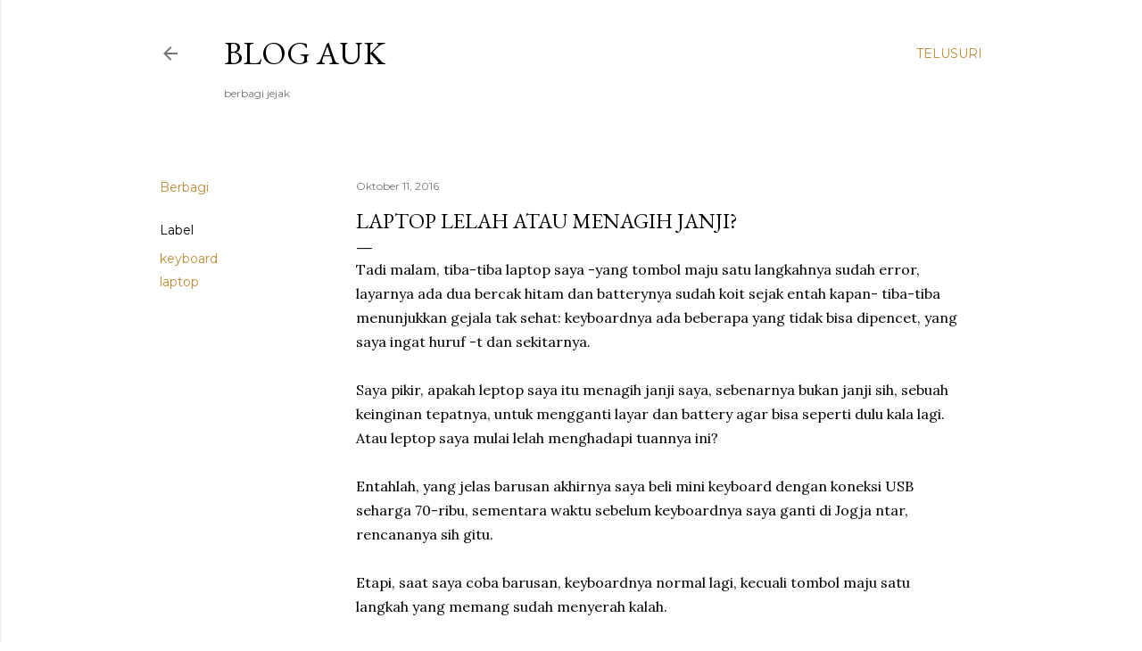

--- FILE ---
content_type: text/html; charset=UTF-8
request_url: https://www.auk.web.id/2016/10/laptop-lelah-atau-menagih-janji.html?showComment=1476250899639
body_size: 28310
content:
<!DOCTYPE html>
<html dir='ltr' lang='id'>
<head>
<meta content='width=device-width, initial-scale=1' name='viewport'/>
<title>Laptop Lelah atau Menagih Janji?</title>
<meta content='text/html; charset=UTF-8' http-equiv='Content-Type'/>
<!-- Chrome, Firefox OS and Opera -->
<meta content='#ffffff' name='theme-color'/>
<!-- Windows Phone -->
<meta content='#ffffff' name='msapplication-navbutton-color'/>
<meta content='blogger' name='generator'/>
<link href='https://www.auk.web.id/favicon.ico' rel='icon' type='image/x-icon'/>
<link href='https://www.auk.web.id/2016/10/laptop-lelah-atau-menagih-janji.html' rel='canonical'/>
<link rel="alternate" type="application/atom+xml" title="blog auk - Atom" href="https://www.auk.web.id/feeds/posts/default" />
<link rel="alternate" type="application/rss+xml" title="blog auk - RSS" href="https://www.auk.web.id/feeds/posts/default?alt=rss" />
<link rel="service.post" type="application/atom+xml" title="blog auk - Atom" href="https://www.blogger.com/feeds/6160192697224967344/posts/default" />

<link rel="alternate" type="application/atom+xml" title="blog auk - Atom" href="https://www.auk.web.id/feeds/7747301656276573145/comments/default" />
<!--Can't find substitution for tag [blog.ieCssRetrofitLinks]-->
<meta content='https://www.auk.web.id/2016/10/laptop-lelah-atau-menagih-janji.html' property='og:url'/>
<meta content='Laptop Lelah atau Menagih Janji?' property='og:title'/>
<meta content='Tadi malam, tiba-tiba laptop saya -yang tombol maju satu langkahnya sudah error, layarnya ada dua bercak hitam dan batterynya sudah koit sej...' property='og:description'/>
<style type='text/css'>@font-face{font-family:'EB Garamond';font-style:normal;font-weight:400;font-display:swap;src:url(//fonts.gstatic.com/s/ebgaramond/v32/SlGDmQSNjdsmc35JDF1K5E55YMjF_7DPuGi-6_RkCY9_WamXgHlIbvw.woff2)format('woff2');unicode-range:U+0460-052F,U+1C80-1C8A,U+20B4,U+2DE0-2DFF,U+A640-A69F,U+FE2E-FE2F;}@font-face{font-family:'EB Garamond';font-style:normal;font-weight:400;font-display:swap;src:url(//fonts.gstatic.com/s/ebgaramond/v32/SlGDmQSNjdsmc35JDF1K5E55YMjF_7DPuGi-6_RkAI9_WamXgHlIbvw.woff2)format('woff2');unicode-range:U+0301,U+0400-045F,U+0490-0491,U+04B0-04B1,U+2116;}@font-face{font-family:'EB Garamond';font-style:normal;font-weight:400;font-display:swap;src:url(//fonts.gstatic.com/s/ebgaramond/v32/SlGDmQSNjdsmc35JDF1K5E55YMjF_7DPuGi-6_RkCI9_WamXgHlIbvw.woff2)format('woff2');unicode-range:U+1F00-1FFF;}@font-face{font-family:'EB Garamond';font-style:normal;font-weight:400;font-display:swap;src:url(//fonts.gstatic.com/s/ebgaramond/v32/SlGDmQSNjdsmc35JDF1K5E55YMjF_7DPuGi-6_RkB49_WamXgHlIbvw.woff2)format('woff2');unicode-range:U+0370-0377,U+037A-037F,U+0384-038A,U+038C,U+038E-03A1,U+03A3-03FF;}@font-face{font-family:'EB Garamond';font-style:normal;font-weight:400;font-display:swap;src:url(//fonts.gstatic.com/s/ebgaramond/v32/SlGDmQSNjdsmc35JDF1K5E55YMjF_7DPuGi-6_RkC49_WamXgHlIbvw.woff2)format('woff2');unicode-range:U+0102-0103,U+0110-0111,U+0128-0129,U+0168-0169,U+01A0-01A1,U+01AF-01B0,U+0300-0301,U+0303-0304,U+0308-0309,U+0323,U+0329,U+1EA0-1EF9,U+20AB;}@font-face{font-family:'EB Garamond';font-style:normal;font-weight:400;font-display:swap;src:url(//fonts.gstatic.com/s/ebgaramond/v32/SlGDmQSNjdsmc35JDF1K5E55YMjF_7DPuGi-6_RkCo9_WamXgHlIbvw.woff2)format('woff2');unicode-range:U+0100-02BA,U+02BD-02C5,U+02C7-02CC,U+02CE-02D7,U+02DD-02FF,U+0304,U+0308,U+0329,U+1D00-1DBF,U+1E00-1E9F,U+1EF2-1EFF,U+2020,U+20A0-20AB,U+20AD-20C0,U+2113,U+2C60-2C7F,U+A720-A7FF;}@font-face{font-family:'EB Garamond';font-style:normal;font-weight:400;font-display:swap;src:url(//fonts.gstatic.com/s/ebgaramond/v32/SlGDmQSNjdsmc35JDF1K5E55YMjF_7DPuGi-6_RkBI9_WamXgHlI.woff2)format('woff2');unicode-range:U+0000-00FF,U+0131,U+0152-0153,U+02BB-02BC,U+02C6,U+02DA,U+02DC,U+0304,U+0308,U+0329,U+2000-206F,U+20AC,U+2122,U+2191,U+2193,U+2212,U+2215,U+FEFF,U+FFFD;}@font-face{font-family:'Lora';font-style:normal;font-weight:400;font-display:swap;src:url(//fonts.gstatic.com/s/lora/v37/0QI6MX1D_JOuGQbT0gvTJPa787weuxJMkq18ndeYxZ2JTg.woff2)format('woff2');unicode-range:U+0460-052F,U+1C80-1C8A,U+20B4,U+2DE0-2DFF,U+A640-A69F,U+FE2E-FE2F;}@font-face{font-family:'Lora';font-style:normal;font-weight:400;font-display:swap;src:url(//fonts.gstatic.com/s/lora/v37/0QI6MX1D_JOuGQbT0gvTJPa787weuxJFkq18ndeYxZ2JTg.woff2)format('woff2');unicode-range:U+0301,U+0400-045F,U+0490-0491,U+04B0-04B1,U+2116;}@font-face{font-family:'Lora';font-style:normal;font-weight:400;font-display:swap;src:url(//fonts.gstatic.com/s/lora/v37/0QI6MX1D_JOuGQbT0gvTJPa787weuxI9kq18ndeYxZ2JTg.woff2)format('woff2');unicode-range:U+0302-0303,U+0305,U+0307-0308,U+0310,U+0312,U+0315,U+031A,U+0326-0327,U+032C,U+032F-0330,U+0332-0333,U+0338,U+033A,U+0346,U+034D,U+0391-03A1,U+03A3-03A9,U+03B1-03C9,U+03D1,U+03D5-03D6,U+03F0-03F1,U+03F4-03F5,U+2016-2017,U+2034-2038,U+203C,U+2040,U+2043,U+2047,U+2050,U+2057,U+205F,U+2070-2071,U+2074-208E,U+2090-209C,U+20D0-20DC,U+20E1,U+20E5-20EF,U+2100-2112,U+2114-2115,U+2117-2121,U+2123-214F,U+2190,U+2192,U+2194-21AE,U+21B0-21E5,U+21F1-21F2,U+21F4-2211,U+2213-2214,U+2216-22FF,U+2308-230B,U+2310,U+2319,U+231C-2321,U+2336-237A,U+237C,U+2395,U+239B-23B7,U+23D0,U+23DC-23E1,U+2474-2475,U+25AF,U+25B3,U+25B7,U+25BD,U+25C1,U+25CA,U+25CC,U+25FB,U+266D-266F,U+27C0-27FF,U+2900-2AFF,U+2B0E-2B11,U+2B30-2B4C,U+2BFE,U+3030,U+FF5B,U+FF5D,U+1D400-1D7FF,U+1EE00-1EEFF;}@font-face{font-family:'Lora';font-style:normal;font-weight:400;font-display:swap;src:url(//fonts.gstatic.com/s/lora/v37/0QI6MX1D_JOuGQbT0gvTJPa787weuxIvkq18ndeYxZ2JTg.woff2)format('woff2');unicode-range:U+0001-000C,U+000E-001F,U+007F-009F,U+20DD-20E0,U+20E2-20E4,U+2150-218F,U+2190,U+2192,U+2194-2199,U+21AF,U+21E6-21F0,U+21F3,U+2218-2219,U+2299,U+22C4-22C6,U+2300-243F,U+2440-244A,U+2460-24FF,U+25A0-27BF,U+2800-28FF,U+2921-2922,U+2981,U+29BF,U+29EB,U+2B00-2BFF,U+4DC0-4DFF,U+FFF9-FFFB,U+10140-1018E,U+10190-1019C,U+101A0,U+101D0-101FD,U+102E0-102FB,U+10E60-10E7E,U+1D2C0-1D2D3,U+1D2E0-1D37F,U+1F000-1F0FF,U+1F100-1F1AD,U+1F1E6-1F1FF,U+1F30D-1F30F,U+1F315,U+1F31C,U+1F31E,U+1F320-1F32C,U+1F336,U+1F378,U+1F37D,U+1F382,U+1F393-1F39F,U+1F3A7-1F3A8,U+1F3AC-1F3AF,U+1F3C2,U+1F3C4-1F3C6,U+1F3CA-1F3CE,U+1F3D4-1F3E0,U+1F3ED,U+1F3F1-1F3F3,U+1F3F5-1F3F7,U+1F408,U+1F415,U+1F41F,U+1F426,U+1F43F,U+1F441-1F442,U+1F444,U+1F446-1F449,U+1F44C-1F44E,U+1F453,U+1F46A,U+1F47D,U+1F4A3,U+1F4B0,U+1F4B3,U+1F4B9,U+1F4BB,U+1F4BF,U+1F4C8-1F4CB,U+1F4D6,U+1F4DA,U+1F4DF,U+1F4E3-1F4E6,U+1F4EA-1F4ED,U+1F4F7,U+1F4F9-1F4FB,U+1F4FD-1F4FE,U+1F503,U+1F507-1F50B,U+1F50D,U+1F512-1F513,U+1F53E-1F54A,U+1F54F-1F5FA,U+1F610,U+1F650-1F67F,U+1F687,U+1F68D,U+1F691,U+1F694,U+1F698,U+1F6AD,U+1F6B2,U+1F6B9-1F6BA,U+1F6BC,U+1F6C6-1F6CF,U+1F6D3-1F6D7,U+1F6E0-1F6EA,U+1F6F0-1F6F3,U+1F6F7-1F6FC,U+1F700-1F7FF,U+1F800-1F80B,U+1F810-1F847,U+1F850-1F859,U+1F860-1F887,U+1F890-1F8AD,U+1F8B0-1F8BB,U+1F8C0-1F8C1,U+1F900-1F90B,U+1F93B,U+1F946,U+1F984,U+1F996,U+1F9E9,U+1FA00-1FA6F,U+1FA70-1FA7C,U+1FA80-1FA89,U+1FA8F-1FAC6,U+1FACE-1FADC,U+1FADF-1FAE9,U+1FAF0-1FAF8,U+1FB00-1FBFF;}@font-face{font-family:'Lora';font-style:normal;font-weight:400;font-display:swap;src:url(//fonts.gstatic.com/s/lora/v37/0QI6MX1D_JOuGQbT0gvTJPa787weuxJOkq18ndeYxZ2JTg.woff2)format('woff2');unicode-range:U+0102-0103,U+0110-0111,U+0128-0129,U+0168-0169,U+01A0-01A1,U+01AF-01B0,U+0300-0301,U+0303-0304,U+0308-0309,U+0323,U+0329,U+1EA0-1EF9,U+20AB;}@font-face{font-family:'Lora';font-style:normal;font-weight:400;font-display:swap;src:url(//fonts.gstatic.com/s/lora/v37/0QI6MX1D_JOuGQbT0gvTJPa787weuxJPkq18ndeYxZ2JTg.woff2)format('woff2');unicode-range:U+0100-02BA,U+02BD-02C5,U+02C7-02CC,U+02CE-02D7,U+02DD-02FF,U+0304,U+0308,U+0329,U+1D00-1DBF,U+1E00-1E9F,U+1EF2-1EFF,U+2020,U+20A0-20AB,U+20AD-20C0,U+2113,U+2C60-2C7F,U+A720-A7FF;}@font-face{font-family:'Lora';font-style:normal;font-weight:400;font-display:swap;src:url(//fonts.gstatic.com/s/lora/v37/0QI6MX1D_JOuGQbT0gvTJPa787weuxJBkq18ndeYxZ0.woff2)format('woff2');unicode-range:U+0000-00FF,U+0131,U+0152-0153,U+02BB-02BC,U+02C6,U+02DA,U+02DC,U+0304,U+0308,U+0329,U+2000-206F,U+20AC,U+2122,U+2191,U+2193,U+2212,U+2215,U+FEFF,U+FFFD;}@font-face{font-family:'Montserrat';font-style:normal;font-weight:400;font-display:swap;src:url(//fonts.gstatic.com/s/montserrat/v31/JTUSjIg1_i6t8kCHKm459WRhyyTh89ZNpQ.woff2)format('woff2');unicode-range:U+0460-052F,U+1C80-1C8A,U+20B4,U+2DE0-2DFF,U+A640-A69F,U+FE2E-FE2F;}@font-face{font-family:'Montserrat';font-style:normal;font-weight:400;font-display:swap;src:url(//fonts.gstatic.com/s/montserrat/v31/JTUSjIg1_i6t8kCHKm459W1hyyTh89ZNpQ.woff2)format('woff2');unicode-range:U+0301,U+0400-045F,U+0490-0491,U+04B0-04B1,U+2116;}@font-face{font-family:'Montserrat';font-style:normal;font-weight:400;font-display:swap;src:url(//fonts.gstatic.com/s/montserrat/v31/JTUSjIg1_i6t8kCHKm459WZhyyTh89ZNpQ.woff2)format('woff2');unicode-range:U+0102-0103,U+0110-0111,U+0128-0129,U+0168-0169,U+01A0-01A1,U+01AF-01B0,U+0300-0301,U+0303-0304,U+0308-0309,U+0323,U+0329,U+1EA0-1EF9,U+20AB;}@font-face{font-family:'Montserrat';font-style:normal;font-weight:400;font-display:swap;src:url(//fonts.gstatic.com/s/montserrat/v31/JTUSjIg1_i6t8kCHKm459WdhyyTh89ZNpQ.woff2)format('woff2');unicode-range:U+0100-02BA,U+02BD-02C5,U+02C7-02CC,U+02CE-02D7,U+02DD-02FF,U+0304,U+0308,U+0329,U+1D00-1DBF,U+1E00-1E9F,U+1EF2-1EFF,U+2020,U+20A0-20AB,U+20AD-20C0,U+2113,U+2C60-2C7F,U+A720-A7FF;}@font-face{font-family:'Montserrat';font-style:normal;font-weight:400;font-display:swap;src:url(//fonts.gstatic.com/s/montserrat/v31/JTUSjIg1_i6t8kCHKm459WlhyyTh89Y.woff2)format('woff2');unicode-range:U+0000-00FF,U+0131,U+0152-0153,U+02BB-02BC,U+02C6,U+02DA,U+02DC,U+0304,U+0308,U+0329,U+2000-206F,U+20AC,U+2122,U+2191,U+2193,U+2212,U+2215,U+FEFF,U+FFFD;}@font-face{font-family:'Montserrat';font-style:normal;font-weight:700;font-display:swap;src:url(//fonts.gstatic.com/s/montserrat/v31/JTUSjIg1_i6t8kCHKm459WRhyyTh89ZNpQ.woff2)format('woff2');unicode-range:U+0460-052F,U+1C80-1C8A,U+20B4,U+2DE0-2DFF,U+A640-A69F,U+FE2E-FE2F;}@font-face{font-family:'Montserrat';font-style:normal;font-weight:700;font-display:swap;src:url(//fonts.gstatic.com/s/montserrat/v31/JTUSjIg1_i6t8kCHKm459W1hyyTh89ZNpQ.woff2)format('woff2');unicode-range:U+0301,U+0400-045F,U+0490-0491,U+04B0-04B1,U+2116;}@font-face{font-family:'Montserrat';font-style:normal;font-weight:700;font-display:swap;src:url(//fonts.gstatic.com/s/montserrat/v31/JTUSjIg1_i6t8kCHKm459WZhyyTh89ZNpQ.woff2)format('woff2');unicode-range:U+0102-0103,U+0110-0111,U+0128-0129,U+0168-0169,U+01A0-01A1,U+01AF-01B0,U+0300-0301,U+0303-0304,U+0308-0309,U+0323,U+0329,U+1EA0-1EF9,U+20AB;}@font-face{font-family:'Montserrat';font-style:normal;font-weight:700;font-display:swap;src:url(//fonts.gstatic.com/s/montserrat/v31/JTUSjIg1_i6t8kCHKm459WdhyyTh89ZNpQ.woff2)format('woff2');unicode-range:U+0100-02BA,U+02BD-02C5,U+02C7-02CC,U+02CE-02D7,U+02DD-02FF,U+0304,U+0308,U+0329,U+1D00-1DBF,U+1E00-1E9F,U+1EF2-1EFF,U+2020,U+20A0-20AB,U+20AD-20C0,U+2113,U+2C60-2C7F,U+A720-A7FF;}@font-face{font-family:'Montserrat';font-style:normal;font-weight:700;font-display:swap;src:url(//fonts.gstatic.com/s/montserrat/v31/JTUSjIg1_i6t8kCHKm459WlhyyTh89Y.woff2)format('woff2');unicode-range:U+0000-00FF,U+0131,U+0152-0153,U+02BB-02BC,U+02C6,U+02DA,U+02DC,U+0304,U+0308,U+0329,U+2000-206F,U+20AC,U+2122,U+2191,U+2193,U+2212,U+2215,U+FEFF,U+FFFD;}</style>
<style id='page-skin-1' type='text/css'><!--
/*! normalize.css v3.0.1 | MIT License | git.io/normalize */html{font-family:sans-serif;-ms-text-size-adjust:100%;-webkit-text-size-adjust:100%}body{margin:0}article,aside,details,figcaption,figure,footer,header,hgroup,main,nav,section,summary{display:block}audio,canvas,progress,video{display:inline-block;vertical-align:baseline}audio:not([controls]){display:none;height:0}[hidden],template{display:none}a{background:transparent}a:active,a:hover{outline:0}abbr[title]{border-bottom:1px dotted}b,strong{font-weight:bold}dfn{font-style:italic}h1{font-size:2em;margin:.67em 0}mark{background:#ff0;color:#000}small{font-size:80%}sub,sup{font-size:75%;line-height:0;position:relative;vertical-align:baseline}sup{top:-0.5em}sub{bottom:-0.25em}img{border:0}svg:not(:root){overflow:hidden}figure{margin:1em 40px}hr{-moz-box-sizing:content-box;box-sizing:content-box;height:0}pre{overflow:auto}code,kbd,pre,samp{font-family:monospace,monospace;font-size:1em}button,input,optgroup,select,textarea{color:inherit;font:inherit;margin:0}button{overflow:visible}button,select{text-transform:none}button,html input[type="button"],input[type="reset"],input[type="submit"]{-webkit-appearance:button;cursor:pointer}button[disabled],html input[disabled]{cursor:default}button::-moz-focus-inner,input::-moz-focus-inner{border:0;padding:0}input{line-height:normal}input[type="checkbox"],input[type="radio"]{box-sizing:border-box;padding:0}input[type="number"]::-webkit-inner-spin-button,input[type="number"]::-webkit-outer-spin-button{height:auto}input[type="search"]{-webkit-appearance:textfield;-moz-box-sizing:content-box;-webkit-box-sizing:content-box;box-sizing:content-box}input[type="search"]::-webkit-search-cancel-button,input[type="search"]::-webkit-search-decoration{-webkit-appearance:none}fieldset{border:1px solid #c0c0c0;margin:0 2px;padding:.35em .625em .75em}legend{border:0;padding:0}textarea{overflow:auto}optgroup{font-weight:bold}table{border-collapse:collapse;border-spacing:0}td,th{padding:0}
/*!************************************************
* Blogger Template Style
* Name: Soho
**************************************************/
body{
overflow-wrap:break-word;
word-break:break-word;
word-wrap:break-word
}
.hidden{
display:none
}
.invisible{
visibility:hidden
}
.container::after,.float-container::after{
clear:both;
content:"";
display:table
}
.clearboth{
clear:both
}
#comments .comment .comment-actions,.subscribe-popup .FollowByEmail .follow-by-email-submit{
background:0 0;
border:0;
box-shadow:none;
color:#bf8b38;
cursor:pointer;
font-size:14px;
font-weight:700;
outline:0;
text-decoration:none;
text-transform:uppercase;
width:auto
}
.dim-overlay{
background-color:rgba(0,0,0,.54);
height:100vh;
left:0;
position:fixed;
top:0;
width:100%
}
#sharing-dim-overlay{
background-color:transparent
}
input::-ms-clear{
display:none
}
.blogger-logo,.svg-icon-24.blogger-logo{
fill:#ff9800;
opacity:1
}
.loading-spinner-large{
-webkit-animation:mspin-rotate 1.568s infinite linear;
animation:mspin-rotate 1.568s infinite linear;
height:48px;
overflow:hidden;
position:absolute;
width:48px;
z-index:200
}
.loading-spinner-large>div{
-webkit-animation:mspin-revrot 5332ms infinite steps(4);
animation:mspin-revrot 5332ms infinite steps(4)
}
.loading-spinner-large>div>div{
-webkit-animation:mspin-singlecolor-large-film 1333ms infinite steps(81);
animation:mspin-singlecolor-large-film 1333ms infinite steps(81);
background-size:100%;
height:48px;
width:3888px
}
.mspin-black-large>div>div,.mspin-grey_54-large>div>div{
background-image:url(https://www.blogblog.com/indie/mspin_black_large.svg)
}
.mspin-white-large>div>div{
background-image:url(https://www.blogblog.com/indie/mspin_white_large.svg)
}
.mspin-grey_54-large{
opacity:.54
}
@-webkit-keyframes mspin-singlecolor-large-film{
from{
-webkit-transform:translateX(0);
transform:translateX(0)
}
to{
-webkit-transform:translateX(-3888px);
transform:translateX(-3888px)
}
}
@keyframes mspin-singlecolor-large-film{
from{
-webkit-transform:translateX(0);
transform:translateX(0)
}
to{
-webkit-transform:translateX(-3888px);
transform:translateX(-3888px)
}
}
@-webkit-keyframes mspin-rotate{
from{
-webkit-transform:rotate(0);
transform:rotate(0)
}
to{
-webkit-transform:rotate(360deg);
transform:rotate(360deg)
}
}
@keyframes mspin-rotate{
from{
-webkit-transform:rotate(0);
transform:rotate(0)
}
to{
-webkit-transform:rotate(360deg);
transform:rotate(360deg)
}
}
@-webkit-keyframes mspin-revrot{
from{
-webkit-transform:rotate(0);
transform:rotate(0)
}
to{
-webkit-transform:rotate(-360deg);
transform:rotate(-360deg)
}
}
@keyframes mspin-revrot{
from{
-webkit-transform:rotate(0);
transform:rotate(0)
}
to{
-webkit-transform:rotate(-360deg);
transform:rotate(-360deg)
}
}
.skip-navigation{
background-color:#fff;
box-sizing:border-box;
color:#000;
display:block;
height:0;
left:0;
line-height:50px;
overflow:hidden;
padding-top:0;
position:fixed;
text-align:center;
top:0;
-webkit-transition:box-shadow .3s,height .3s,padding-top .3s;
transition:box-shadow .3s,height .3s,padding-top .3s;
width:100%;
z-index:900
}
.skip-navigation:focus{
box-shadow:0 4px 5px 0 rgba(0,0,0,.14),0 1px 10px 0 rgba(0,0,0,.12),0 2px 4px -1px rgba(0,0,0,.2);
height:50px
}
#main{
outline:0
}
.main-heading{
position:absolute;
clip:rect(1px,1px,1px,1px);
padding:0;
border:0;
height:1px;
width:1px;
overflow:hidden
}
.Attribution{
margin-top:1em;
text-align:center
}
.Attribution .blogger img,.Attribution .blogger svg{
vertical-align:bottom
}
.Attribution .blogger img{
margin-right:.5em
}
.Attribution div{
line-height:24px;
margin-top:.5em
}
.Attribution .copyright,.Attribution .image-attribution{
font-size:.7em;
margin-top:1.5em
}
.BLOG_mobile_video_class{
display:none
}
.bg-photo{
background-attachment:scroll!important
}
body .CSS_LIGHTBOX{
z-index:900
}
.extendable .show-less,.extendable .show-more{
border-color:#bf8b38;
color:#bf8b38;
margin-top:8px
}
.extendable .show-less.hidden,.extendable .show-more.hidden{
display:none
}
.inline-ad{
display:none;
max-width:100%;
overflow:hidden
}
.adsbygoogle{
display:block
}
#cookieChoiceInfo{
bottom:0;
top:auto
}
iframe.b-hbp-video{
border:0
}
.post-body img{
max-width:100%
}
.post-body iframe{
max-width:100%
}
.post-body a[imageanchor="1"]{
display:inline-block
}
.byline{
margin-right:1em
}
.byline:last-child{
margin-right:0
}
.link-copied-dialog{
max-width:520px;
outline:0
}
.link-copied-dialog .modal-dialog-buttons{
margin-top:8px
}
.link-copied-dialog .goog-buttonset-default{
background:0 0;
border:0
}
.link-copied-dialog .goog-buttonset-default:focus{
outline:0
}
.paging-control-container{
margin-bottom:16px
}
.paging-control-container .paging-control{
display:inline-block
}
.paging-control-container .comment-range-text::after,.paging-control-container .paging-control{
color:#bf8b38
}
.paging-control-container .comment-range-text,.paging-control-container .paging-control{
margin-right:8px
}
.paging-control-container .comment-range-text::after,.paging-control-container .paging-control::after{
content:"\b7";
cursor:default;
padding-left:8px;
pointer-events:none
}
.paging-control-container .comment-range-text:last-child::after,.paging-control-container .paging-control:last-child::after{
content:none
}
.byline.reactions iframe{
height:20px
}
.b-notification{
color:#000;
background-color:#fff;
border-bottom:solid 1px #000;
box-sizing:border-box;
padding:16px 32px;
text-align:center
}
.b-notification.visible{
-webkit-transition:margin-top .3s cubic-bezier(.4,0,.2,1);
transition:margin-top .3s cubic-bezier(.4,0,.2,1)
}
.b-notification.invisible{
position:absolute
}
.b-notification-close{
position:absolute;
right:8px;
top:8px
}
.no-posts-message{
line-height:40px;
text-align:center
}
@media screen and (max-width:1162px){
body.item-view .post-body a[imageanchor="1"][style*="float: left;"],body.item-view .post-body a[imageanchor="1"][style*="float: right;"]{
float:none!important;
clear:none!important
}
body.item-view .post-body a[imageanchor="1"] img{
display:block;
height:auto;
margin:0 auto
}
body.item-view .post-body>.separator:first-child>a[imageanchor="1"]:first-child{
margin-top:20px
}
.post-body a[imageanchor]{
display:block
}
body.item-view .post-body a[imageanchor="1"]{
margin-left:0!important;
margin-right:0!important
}
body.item-view .post-body a[imageanchor="1"]+a[imageanchor="1"]{
margin-top:16px
}
}
.item-control{
display:none
}
#comments{
border-top:1px dashed rgba(0,0,0,.54);
margin-top:20px;
padding:20px
}
#comments .comment-thread ol{
margin:0;
padding-left:0;
padding-left:0
}
#comments .comment .comment-replybox-single,#comments .comment-thread .comment-replies{
margin-left:60px
}
#comments .comment-thread .thread-count{
display:none
}
#comments .comment{
list-style-type:none;
padding:0 0 30px;
position:relative
}
#comments .comment .comment{
padding-bottom:8px
}
.comment .avatar-image-container{
position:absolute
}
.comment .avatar-image-container img{
border-radius:50%
}
.avatar-image-container svg,.comment .avatar-image-container .avatar-icon{
border-radius:50%;
border:solid 1px #000000;
box-sizing:border-box;
fill:#000000;
height:35px;
margin:0;
padding:7px;
width:35px
}
.comment .comment-block{
margin-top:10px;
margin-left:60px;
padding-bottom:0
}
#comments .comment-author-header-wrapper{
margin-left:40px
}
#comments .comment .thread-expanded .comment-block{
padding-bottom:20px
}
#comments .comment .comment-header .user,#comments .comment .comment-header .user a{
color:#000000;
font-style:normal;
font-weight:700
}
#comments .comment .comment-actions{
bottom:0;
margin-bottom:15px;
position:absolute
}
#comments .comment .comment-actions>*{
margin-right:8px
}
#comments .comment .comment-header .datetime{
bottom:0;
color:rgba(0, 0, 0, 0.54);
display:inline-block;
font-size:13px;
font-style:italic;
margin-left:8px
}
#comments .comment .comment-footer .comment-timestamp a,#comments .comment .comment-header .datetime a{
color:rgba(0, 0, 0, 0.54)
}
#comments .comment .comment-content,.comment .comment-body{
margin-top:12px;
word-break:break-word
}
.comment-body{
margin-bottom:12px
}
#comments.embed[data-num-comments="0"]{
border:0;
margin-top:0;
padding-top:0
}
#comments.embed[data-num-comments="0"] #comment-post-message,#comments.embed[data-num-comments="0"] div.comment-form>p,#comments.embed[data-num-comments="0"] p.comment-footer{
display:none
}
#comment-editor-src{
display:none
}
.comments .comments-content .loadmore.loaded{
max-height:0;
opacity:0;
overflow:hidden
}
.extendable .remaining-items{
height:0;
overflow:hidden;
-webkit-transition:height .3s cubic-bezier(.4,0,.2,1);
transition:height .3s cubic-bezier(.4,0,.2,1)
}
.extendable .remaining-items.expanded{
height:auto
}
.svg-icon-24,.svg-icon-24-button{
cursor:pointer;
height:24px;
width:24px;
min-width:24px
}
.touch-icon{
margin:-12px;
padding:12px
}
.touch-icon:active,.touch-icon:focus{
background-color:rgba(153,153,153,.4);
border-radius:50%
}
svg:not(:root).touch-icon{
overflow:visible
}
html[dir=rtl] .rtl-reversible-icon{
-webkit-transform:scaleX(-1);
-ms-transform:scaleX(-1);
transform:scaleX(-1)
}
.svg-icon-24-button,.touch-icon-button{
background:0 0;
border:0;
margin:0;
outline:0;
padding:0
}
.touch-icon-button .touch-icon:active,.touch-icon-button .touch-icon:focus{
background-color:transparent
}
.touch-icon-button:active .touch-icon,.touch-icon-button:focus .touch-icon{
background-color:rgba(153,153,153,.4);
border-radius:50%
}
.Profile .default-avatar-wrapper .avatar-icon{
border-radius:50%;
border:solid 1px #000000;
box-sizing:border-box;
fill:#000000;
margin:0
}
.Profile .individual .default-avatar-wrapper .avatar-icon{
padding:25px
}
.Profile .individual .avatar-icon,.Profile .individual .profile-img{
height:120px;
width:120px
}
.Profile .team .default-avatar-wrapper .avatar-icon{
padding:8px
}
.Profile .team .avatar-icon,.Profile .team .default-avatar-wrapper,.Profile .team .profile-img{
height:40px;
width:40px
}
.snippet-container{
margin:0;
position:relative;
overflow:hidden
}
.snippet-fade{
bottom:0;
box-sizing:border-box;
position:absolute;
width:96px
}
.snippet-fade{
right:0
}
.snippet-fade:after{
content:"\2026"
}
.snippet-fade:after{
float:right
}
.centered-top-container.sticky{
left:0;
position:fixed;
right:0;
top:0;
width:auto;
z-index:50;
-webkit-transition-property:opacity,-webkit-transform;
transition-property:opacity,-webkit-transform;
transition-property:transform,opacity;
transition-property:transform,opacity,-webkit-transform;
-webkit-transition-duration:.2s;
transition-duration:.2s;
-webkit-transition-timing-function:cubic-bezier(.4,0,.2,1);
transition-timing-function:cubic-bezier(.4,0,.2,1)
}
.centered-top-placeholder{
display:none
}
.collapsed-header .centered-top-placeholder{
display:block
}
.centered-top-container .Header .replaced h1,.centered-top-placeholder .Header .replaced h1{
display:none
}
.centered-top-container.sticky .Header .replaced h1{
display:block
}
.centered-top-container.sticky .Header .header-widget{
background:0 0
}
.centered-top-container.sticky .Header .header-image-wrapper{
display:none
}
.centered-top-container img,.centered-top-placeholder img{
max-width:100%
}
.collapsible{
-webkit-transition:height .3s cubic-bezier(.4,0,.2,1);
transition:height .3s cubic-bezier(.4,0,.2,1)
}
.collapsible,.collapsible>summary{
display:block;
overflow:hidden
}
.collapsible>:not(summary){
display:none
}
.collapsible[open]>:not(summary){
display:block
}
.collapsible:focus,.collapsible>summary:focus{
outline:0
}
.collapsible>summary{
cursor:pointer;
display:block;
padding:0
}
.collapsible:focus>summary,.collapsible>summary:focus{
background-color:transparent
}
.collapsible>summary::-webkit-details-marker{
display:none
}
.collapsible-title{
-webkit-box-align:center;
-webkit-align-items:center;
-ms-flex-align:center;
align-items:center;
display:-webkit-box;
display:-webkit-flex;
display:-ms-flexbox;
display:flex
}
.collapsible-title .title{
-webkit-box-flex:1;
-webkit-flex:1 1 auto;
-ms-flex:1 1 auto;
flex:1 1 auto;
-webkit-box-ordinal-group:1;
-webkit-order:0;
-ms-flex-order:0;
order:0;
overflow:hidden;
text-overflow:ellipsis;
white-space:nowrap
}
.collapsible-title .chevron-down,.collapsible[open] .collapsible-title .chevron-up{
display:block
}
.collapsible-title .chevron-up,.collapsible[open] .collapsible-title .chevron-down{
display:none
}
.flat-button{
cursor:pointer;
display:inline-block;
font-weight:700;
text-transform:uppercase;
border-radius:2px;
padding:8px;
margin:-8px
}
.flat-icon-button{
background:0 0;
border:0;
margin:0;
outline:0;
padding:0;
margin:-12px;
padding:12px;
cursor:pointer;
box-sizing:content-box;
display:inline-block;
line-height:0
}
.flat-icon-button,.flat-icon-button .splash-wrapper{
border-radius:50%
}
.flat-icon-button .splash.animate{
-webkit-animation-duration:.3s;
animation-duration:.3s
}
.overflowable-container{
max-height:28px;
overflow:hidden;
position:relative
}
.overflow-button{
cursor:pointer
}
#overflowable-dim-overlay{
background:0 0
}
.overflow-popup{
box-shadow:0 2px 2px 0 rgba(0,0,0,.14),0 3px 1px -2px rgba(0,0,0,.2),0 1px 5px 0 rgba(0,0,0,.12);
background-color:#ffffff;
left:0;
max-width:calc(100% - 32px);
position:absolute;
top:0;
visibility:hidden;
z-index:101
}
.overflow-popup ul{
list-style:none
}
.overflow-popup .tabs li,.overflow-popup li{
display:block;
height:auto
}
.overflow-popup .tabs li{
padding-left:0;
padding-right:0
}
.overflow-button.hidden,.overflow-popup .tabs li.hidden,.overflow-popup li.hidden{
display:none
}
.search{
display:-webkit-box;
display:-webkit-flex;
display:-ms-flexbox;
display:flex;
line-height:24px;
width:24px
}
.search.focused{
width:100%
}
.search.focused .section{
width:100%
}
.search form{
z-index:101
}
.search h3{
display:none
}
.search form{
display:-webkit-box;
display:-webkit-flex;
display:-ms-flexbox;
display:flex;
-webkit-box-flex:1;
-webkit-flex:1 0 0;
-ms-flex:1 0 0px;
flex:1 0 0;
border-bottom:solid 1px transparent;
padding-bottom:8px
}
.search form>*{
display:none
}
.search.focused form>*{
display:block
}
.search .search-input label{
display:none
}
.centered-top-placeholder.cloned .search form{
z-index:30
}
.search.focused form{
border-color:rgba(0, 0, 0, 0.54);
position:relative;
width:auto
}
.collapsed-header .centered-top-container .search.focused form{
border-bottom-color:transparent
}
.search-expand{
-webkit-box-flex:0;
-webkit-flex:0 0 auto;
-ms-flex:0 0 auto;
flex:0 0 auto
}
.search-expand-text{
display:none
}
.search-close{
display:inline;
vertical-align:middle
}
.search-input{
-webkit-box-flex:1;
-webkit-flex:1 0 1px;
-ms-flex:1 0 1px;
flex:1 0 1px
}
.search-input input{
background:0 0;
border:0;
box-sizing:border-box;
color:rgba(0, 0, 0, 0.54);
display:inline-block;
outline:0;
width:calc(100% - 48px)
}
.search-input input.no-cursor{
color:transparent;
text-shadow:0 0 0 rgba(0, 0, 0, 0.54)
}
.collapsed-header .centered-top-container .search-action,.collapsed-header .centered-top-container .search-input input{
color:rgba(0, 0, 0, 0.54)
}
.collapsed-header .centered-top-container .search-input input.no-cursor{
color:transparent;
text-shadow:0 0 0 rgba(0, 0, 0, 0.54)
}
.collapsed-header .centered-top-container .search-input input.no-cursor:focus,.search-input input.no-cursor:focus{
outline:0
}
.search-focused>*{
visibility:hidden
}
.search-focused .search,.search-focused .search-icon{
visibility:visible
}
.search.focused .search-action{
display:block
}
.search.focused .search-action:disabled{
opacity:.3
}
.widget.Sharing .sharing-button{
display:none
}
.widget.Sharing .sharing-buttons li{
padding:0
}
.widget.Sharing .sharing-buttons li span{
display:none
}
.post-share-buttons{
position:relative
}
.centered-bottom .share-buttons .svg-icon-24,.share-buttons .svg-icon-24{
fill:#000000
}
.sharing-open.touch-icon-button:active .touch-icon,.sharing-open.touch-icon-button:focus .touch-icon{
background-color:transparent
}
.share-buttons{
background-color:#ffffff;
border-radius:2px;
box-shadow:0 2px 2px 0 rgba(0,0,0,.14),0 3px 1px -2px rgba(0,0,0,.2),0 1px 5px 0 rgba(0,0,0,.12);
color:#000000;
list-style:none;
margin:0;
padding:8px 0;
position:absolute;
top:-11px;
min-width:200px;
z-index:101
}
.share-buttons.hidden{
display:none
}
.sharing-button{
background:0 0;
border:0;
margin:0;
outline:0;
padding:0;
cursor:pointer
}
.share-buttons li{
margin:0;
height:48px
}
.share-buttons li:last-child{
margin-bottom:0
}
.share-buttons li .sharing-platform-button{
box-sizing:border-box;
cursor:pointer;
display:block;
height:100%;
margin-bottom:0;
padding:0 16px;
position:relative;
width:100%
}
.share-buttons li .sharing-platform-button:focus,.share-buttons li .sharing-platform-button:hover{
background-color:rgba(128,128,128,.1);
outline:0
}
.share-buttons li svg[class*=" sharing-"],.share-buttons li svg[class^=sharing-]{
position:absolute;
top:10px
}
.share-buttons li span.sharing-platform-button{
position:relative;
top:0
}
.share-buttons li .platform-sharing-text{
display:block;
font-size:16px;
line-height:48px;
white-space:nowrap
}
.share-buttons li .platform-sharing-text{
margin-left:56px
}
.sidebar-container{
background-color:#f7f7f7;
max-width:284px;
overflow-y:auto;
-webkit-transition-property:-webkit-transform;
transition-property:-webkit-transform;
transition-property:transform;
transition-property:transform,-webkit-transform;
-webkit-transition-duration:.3s;
transition-duration:.3s;
-webkit-transition-timing-function:cubic-bezier(0,0,.2,1);
transition-timing-function:cubic-bezier(0,0,.2,1);
width:284px;
z-index:101;
-webkit-overflow-scrolling:touch
}
.sidebar-container .navigation{
line-height:0;
padding:16px
}
.sidebar-container .sidebar-back{
cursor:pointer
}
.sidebar-container .widget{
background:0 0;
margin:0 16px;
padding:16px 0
}
.sidebar-container .widget .title{
color:rgba(0, 0, 0, 0.54);
margin:0
}
.sidebar-container .widget ul{
list-style:none;
margin:0;
padding:0
}
.sidebar-container .widget ul ul{
margin-left:1em
}
.sidebar-container .widget li{
font-size:16px;
line-height:normal
}
.sidebar-container .widget+.widget{
border-top:1px dashed rgba(0, 0, 0, 0.54)
}
.BlogArchive li{
margin:16px 0
}
.BlogArchive li:last-child{
margin-bottom:0
}
.Label li a{
display:inline-block
}
.BlogArchive .post-count,.Label .label-count{
float:right;
margin-left:.25em
}
.BlogArchive .post-count::before,.Label .label-count::before{
content:"("
}
.BlogArchive .post-count::after,.Label .label-count::after{
content:")"
}
.widget.Translate .skiptranslate>div{
display:block!important
}
.widget.Profile .profile-link{
display:-webkit-box;
display:-webkit-flex;
display:-ms-flexbox;
display:flex
}
.widget.Profile .team-member .default-avatar-wrapper,.widget.Profile .team-member .profile-img{
-webkit-box-flex:0;
-webkit-flex:0 0 auto;
-ms-flex:0 0 auto;
flex:0 0 auto;
margin-right:1em
}
.widget.Profile .individual .profile-link{
-webkit-box-orient:vertical;
-webkit-box-direction:normal;
-webkit-flex-direction:column;
-ms-flex-direction:column;
flex-direction:column
}
.widget.Profile .team .profile-link .profile-name{
-webkit-align-self:center;
-ms-flex-item-align:center;
align-self:center;
display:block;
-webkit-box-flex:1;
-webkit-flex:1 1 auto;
-ms-flex:1 1 auto;
flex:1 1 auto
}
.dim-overlay{
background-color:rgba(0,0,0,.54);
z-index:100
}
body.sidebar-visible{
overflow-y:hidden
}
@media screen and (max-width:1439px){
.sidebar-container{
bottom:0;
position:fixed;
top:0;
left:0;
right:auto
}
.sidebar-container.sidebar-invisible{
-webkit-transition-timing-function:cubic-bezier(.4,0,.6,1);
transition-timing-function:cubic-bezier(.4,0,.6,1)
}
html[dir=ltr] .sidebar-container.sidebar-invisible{
-webkit-transform:translateX(-284px);
-ms-transform:translateX(-284px);
transform:translateX(-284px)
}
html[dir=rtl] .sidebar-container.sidebar-invisible{
-webkit-transform:translateX(284px);
-ms-transform:translateX(284px);
transform:translateX(284px)
}
}
@media screen and (min-width:1440px){
.sidebar-container{
position:absolute;
top:0;
left:0;
right:auto
}
.sidebar-container .navigation{
display:none
}
}
.dialog{
box-shadow:0 2px 2px 0 rgba(0,0,0,.14),0 3px 1px -2px rgba(0,0,0,.2),0 1px 5px 0 rgba(0,0,0,.12);
background:#ffffff;
box-sizing:border-box;
color:#000000;
padding:30px;
position:fixed;
text-align:center;
width:calc(100% - 24px);
z-index:101
}
.dialog input[type=email],.dialog input[type=text]{
background-color:transparent;
border:0;
border-bottom:solid 1px rgba(0,0,0,.12);
color:#000000;
display:block;
font-family:EB Garamond, serif;
font-size:16px;
line-height:24px;
margin:auto;
padding-bottom:7px;
outline:0;
text-align:center;
width:100%
}
.dialog input[type=email]::-webkit-input-placeholder,.dialog input[type=text]::-webkit-input-placeholder{
color:#000000
}
.dialog input[type=email]::-moz-placeholder,.dialog input[type=text]::-moz-placeholder{
color:#000000
}
.dialog input[type=email]:-ms-input-placeholder,.dialog input[type=text]:-ms-input-placeholder{
color:#000000
}
.dialog input[type=email]::-ms-input-placeholder,.dialog input[type=text]::-ms-input-placeholder{
color:#000000
}
.dialog input[type=email]::placeholder,.dialog input[type=text]::placeholder{
color:#000000
}
.dialog input[type=email]:focus,.dialog input[type=text]:focus{
border-bottom:solid 2px #bf8b38;
padding-bottom:6px
}
.dialog input.no-cursor{
color:transparent;
text-shadow:0 0 0 #000000
}
.dialog input.no-cursor:focus{
outline:0
}
.dialog input.no-cursor:focus{
outline:0
}
.dialog input[type=submit]{
font-family:EB Garamond, serif
}
.dialog .goog-buttonset-default{
color:#bf8b38
}
.subscribe-popup{
max-width:364px
}
.subscribe-popup h3{
color:#000000;
font-size:1.8em;
margin-top:0
}
.subscribe-popup .FollowByEmail h3{
display:none
}
.subscribe-popup .FollowByEmail .follow-by-email-submit{
color:#bf8b38;
display:inline-block;
margin:0 auto;
margin-top:24px;
width:auto;
white-space:normal
}
.subscribe-popup .FollowByEmail .follow-by-email-submit:disabled{
cursor:default;
opacity:.3
}
@media (max-width:800px){
.blog-name div.widget.Subscribe{
margin-bottom:16px
}
body.item-view .blog-name div.widget.Subscribe{
margin:8px auto 16px auto;
width:100%
}
}
body#layout .bg-photo,body#layout .bg-photo-overlay{
display:none
}
body#layout .page_body{
padding:0;
position:relative;
top:0
}
body#layout .page{
display:inline-block;
left:inherit;
position:relative;
vertical-align:top;
width:540px
}
body#layout .centered{
max-width:954px
}
body#layout .navigation{
display:none
}
body#layout .sidebar-container{
display:inline-block;
width:40%
}
body#layout .hamburger-menu,body#layout .search{
display:none
}
body{
background-color:#ffffff;
color:#000000;
font:normal 400 20px EB Garamond, serif;
height:100%;
margin:0;
min-height:100vh
}
h1,h2,h3,h4,h5,h6{
font-weight:400
}
a{
color:#bf8b38;
text-decoration:none
}
.dim-overlay{
z-index:100
}
body.sidebar-visible .page_body{
overflow-y:scroll
}
.widget .title{
color:rgba(0, 0, 0, 0.54);
font:normal 400 12px Montserrat, sans-serif
}
.extendable .show-less,.extendable .show-more{
color:#bf8b38;
font:normal 400 12px Montserrat, sans-serif;
margin:12px -8px 0 -8px;
text-transform:uppercase
}
.footer .widget,.main .widget{
margin:50px 0
}
.main .widget .title{
text-transform:uppercase
}
.inline-ad{
display:block;
margin-top:50px
}
.adsbygoogle{
text-align:center
}
.page_body{
display:-webkit-box;
display:-webkit-flex;
display:-ms-flexbox;
display:flex;
-webkit-box-orient:vertical;
-webkit-box-direction:normal;
-webkit-flex-direction:column;
-ms-flex-direction:column;
flex-direction:column;
min-height:100vh;
position:relative;
z-index:20
}
.page_body>*{
-webkit-box-flex:0;
-webkit-flex:0 0 auto;
-ms-flex:0 0 auto;
flex:0 0 auto
}
.page_body>#footer{
margin-top:auto
}
.centered-bottom,.centered-top{
margin:0 32px;
max-width:100%
}
.centered-top{
padding-bottom:12px;
padding-top:12px
}
.sticky .centered-top{
padding-bottom:0;
padding-top:0
}
.centered-top-container,.centered-top-placeholder{
background:#ffffff
}
.centered-top{
display:-webkit-box;
display:-webkit-flex;
display:-ms-flexbox;
display:flex;
-webkit-flex-wrap:wrap;
-ms-flex-wrap:wrap;
flex-wrap:wrap;
-webkit-box-pack:justify;
-webkit-justify-content:space-between;
-ms-flex-pack:justify;
justify-content:space-between;
position:relative
}
.sticky .centered-top{
-webkit-flex-wrap:nowrap;
-ms-flex-wrap:nowrap;
flex-wrap:nowrap
}
.centered-top-container .svg-icon-24,.centered-top-placeholder .svg-icon-24{
fill:rgba(0, 0, 0, 0.54)
}
.back-button-container,.hamburger-menu-container{
-webkit-box-flex:0;
-webkit-flex:0 0 auto;
-ms-flex:0 0 auto;
flex:0 0 auto;
height:48px;
-webkit-box-ordinal-group:2;
-webkit-order:1;
-ms-flex-order:1;
order:1
}
.sticky .back-button-container,.sticky .hamburger-menu-container{
-webkit-box-ordinal-group:2;
-webkit-order:1;
-ms-flex-order:1;
order:1
}
.back-button,.hamburger-menu,.search-expand-icon{
cursor:pointer;
margin-top:0
}
.search{
-webkit-box-align:start;
-webkit-align-items:flex-start;
-ms-flex-align:start;
align-items:flex-start;
-webkit-box-flex:0;
-webkit-flex:0 0 auto;
-ms-flex:0 0 auto;
flex:0 0 auto;
height:48px;
margin-left:24px;
-webkit-box-ordinal-group:4;
-webkit-order:3;
-ms-flex-order:3;
order:3
}
.search,.search.focused{
width:auto
}
.search.focused{
position:static
}
.sticky .search{
display:none;
-webkit-box-ordinal-group:5;
-webkit-order:4;
-ms-flex-order:4;
order:4
}
.search .section{
right:0;
margin-top:12px;
position:absolute;
top:12px;
width:0
}
.sticky .search .section{
top:0
}
.search-expand{
background:0 0;
border:0;
margin:0;
outline:0;
padding:0;
color:#bf8b38;
cursor:pointer;
-webkit-box-flex:0;
-webkit-flex:0 0 auto;
-ms-flex:0 0 auto;
flex:0 0 auto;
font:normal 400 12px Montserrat, sans-serif;
text-transform:uppercase;
word-break:normal
}
.search.focused .search-expand{
visibility:hidden
}
.search .dim-overlay{
background:0 0
}
.search.focused .section{
max-width:400px
}
.search.focused form{
border-color:rgba(0, 0, 0, 0.54);
height:24px
}
.search.focused .search-input{
display:-webkit-box;
display:-webkit-flex;
display:-ms-flexbox;
display:flex;
-webkit-box-flex:1;
-webkit-flex:1 1 auto;
-ms-flex:1 1 auto;
flex:1 1 auto
}
.search-input input{
-webkit-box-flex:1;
-webkit-flex:1 1 auto;
-ms-flex:1 1 auto;
flex:1 1 auto;
font:normal 400 16px Montserrat, sans-serif
}
.search input[type=submit]{
display:none
}
.subscribe-section-container{
-webkit-box-flex:1;
-webkit-flex:1 0 auto;
-ms-flex:1 0 auto;
flex:1 0 auto;
margin-left:24px;
-webkit-box-ordinal-group:3;
-webkit-order:2;
-ms-flex-order:2;
order:2;
text-align:right
}
.sticky .subscribe-section-container{
-webkit-box-flex:0;
-webkit-flex:0 0 auto;
-ms-flex:0 0 auto;
flex:0 0 auto;
-webkit-box-ordinal-group:4;
-webkit-order:3;
-ms-flex-order:3;
order:3
}
.subscribe-button{
background:0 0;
border:0;
margin:0;
outline:0;
padding:0;
color:#bf8b38;
cursor:pointer;
display:inline-block;
font:normal 400 12px Montserrat, sans-serif;
line-height:48px;
margin:0;
text-transform:uppercase;
word-break:normal
}
.subscribe-popup h3{
color:rgba(0, 0, 0, 0.54);
font:normal 400 12px Montserrat, sans-serif;
margin-bottom:24px;
text-transform:uppercase
}
.subscribe-popup div.widget.FollowByEmail .follow-by-email-address{
color:#000000;
font:normal 400 12px Montserrat, sans-serif
}
.subscribe-popup div.widget.FollowByEmail .follow-by-email-submit{
color:#bf8b38;
font:normal 400 12px Montserrat, sans-serif;
margin-top:24px;
text-transform:uppercase
}
.blog-name{
-webkit-box-flex:1;
-webkit-flex:1 1 100%;
-ms-flex:1 1 100%;
flex:1 1 100%;
-webkit-box-ordinal-group:5;
-webkit-order:4;
-ms-flex-order:4;
order:4;
overflow:hidden
}
.sticky .blog-name{
-webkit-box-flex:1;
-webkit-flex:1 1 auto;
-ms-flex:1 1 auto;
flex:1 1 auto;
margin:0 12px;
-webkit-box-ordinal-group:3;
-webkit-order:2;
-ms-flex-order:2;
order:2
}
body.search-view .centered-top.search-focused .blog-name{
display:none
}
.widget.Header h1{
font:normal 400 18px EB Garamond, serif;
margin:0;
text-transform:uppercase
}
.widget.Header h1,.widget.Header h1 a{
color:#000000
}
.widget.Header p{
color:rgba(0, 0, 0, 0.54);
font:normal 400 12px Montserrat, sans-serif;
line-height:1.7
}
.sticky .widget.Header h1{
font-size:16px;
line-height:48px;
overflow:hidden;
overflow-wrap:normal;
text-overflow:ellipsis;
white-space:nowrap;
word-wrap:normal
}
.sticky .widget.Header p{
display:none
}
.sticky{
box-shadow:0 1px 3px rgba(0, 0, 0, 0.1)
}
#page_list_top .widget.PageList{
font:normal 400 14px Montserrat, sans-serif;
line-height:28px
}
#page_list_top .widget.PageList .title{
display:none
}
#page_list_top .widget.PageList .overflowable-contents{
overflow:hidden
}
#page_list_top .widget.PageList .overflowable-contents ul{
list-style:none;
margin:0;
padding:0
}
#page_list_top .widget.PageList .overflow-popup ul{
list-style:none;
margin:0;
padding:0 20px
}
#page_list_top .widget.PageList .overflowable-contents li{
display:inline-block
}
#page_list_top .widget.PageList .overflowable-contents li.hidden{
display:none
}
#page_list_top .widget.PageList .overflowable-contents li:not(:first-child):before{
color:rgba(0, 0, 0, 0.54);
content:"\b7"
}
#page_list_top .widget.PageList .overflow-button a,#page_list_top .widget.PageList .overflow-popup li a,#page_list_top .widget.PageList .overflowable-contents li a{
color:rgba(0, 0, 0, 0.54);
font:normal 400 14px Montserrat, sans-serif;
line-height:28px;
text-transform:uppercase
}
#page_list_top .widget.PageList .overflow-popup li.selected a,#page_list_top .widget.PageList .overflowable-contents li.selected a{
color:rgba(0, 0, 0, 0.54);
font:normal 700 14px Montserrat, sans-serif;
line-height:28px
}
#page_list_top .widget.PageList .overflow-button{
display:inline
}
.sticky #page_list_top{
display:none
}
body.homepage-view .hero-image.has-image{
background:#ffffff none no-repeat scroll top center /* Credit: Mae Burke (http://www.offset.com/photos/389967) */;
background-attachment:scroll;
background-color:#ffffff;
background-size:cover;
height:62.5vw;
max-height:75vh;
min-height:200px;
width:100%
}
.post-filter-message{
background-color:#302c24;
color:rgba(255, 255, 255, 0.54);
display:-webkit-box;
display:-webkit-flex;
display:-ms-flexbox;
display:flex;
-webkit-flex-wrap:wrap;
-ms-flex-wrap:wrap;
flex-wrap:wrap;
font:normal 400 12px Montserrat, sans-serif;
-webkit-box-pack:justify;
-webkit-justify-content:space-between;
-ms-flex-pack:justify;
justify-content:space-between;
margin-top:50px;
padding:18px
}
.post-filter-message .message-container{
-webkit-box-flex:1;
-webkit-flex:1 1 auto;
-ms-flex:1 1 auto;
flex:1 1 auto;
min-width:0
}
.post-filter-message .home-link-container{
-webkit-box-flex:0;
-webkit-flex:0 0 auto;
-ms-flex:0 0 auto;
flex:0 0 auto
}
.post-filter-message .search-label,.post-filter-message .search-query{
color:rgba(255, 255, 255, 0.87);
font:normal 700 12px Montserrat, sans-serif;
text-transform:uppercase
}
.post-filter-message .home-link,.post-filter-message .home-link a{
color:#bf8b38;
font:normal 700 12px Montserrat, sans-serif;
text-transform:uppercase
}
.widget.FeaturedPost .thumb.hero-thumb{
background-position:center;
background-size:cover;
height:360px
}
.widget.FeaturedPost .featured-post-snippet:before{
content:"\2014"
}
.snippet-container,.snippet-fade{
font:normal 400 14px Lora, serif;
line-height:23.8px
}
.snippet-container{
max-height:166.6px;
overflow:hidden
}
.snippet-fade{
background:-webkit-linear-gradient(left,#ffffff 0,#ffffff 20%,rgba(255, 255, 255, 0) 100%);
background:linear-gradient(to left,#ffffff 0,#ffffff 20%,rgba(255, 255, 255, 0) 100%);
color:#000000
}
.post-sidebar{
display:none
}
.widget.Blog .blog-posts .post-outer-container{
width:100%
}
.no-posts{
text-align:center
}
body.feed-view .widget.Blog .blog-posts .post-outer-container,body.item-view .widget.Blog .blog-posts .post-outer{
margin-bottom:50px
}
.widget.Blog .post.no-featured-image,.widget.PopularPosts .post.no-featured-image{
background-color:#302c24;
padding:30px
}
.widget.Blog .post>.post-share-buttons-top{
right:0;
position:absolute;
top:0
}
.widget.Blog .post>.post-share-buttons-bottom{
bottom:0;
right:0;
position:absolute
}
.blog-pager{
text-align:right
}
.blog-pager a{
color:#bf8b38;
font:normal 400 12px Montserrat, sans-serif;
text-transform:uppercase
}
.blog-pager .blog-pager-newer-link,.blog-pager .home-link{
display:none
}
.post-title{
font:normal 400 20px EB Garamond, serif;
margin:0;
text-transform:uppercase
}
.post-title,.post-title a{
color:#000000
}
.post.no-featured-image .post-title,.post.no-featured-image .post-title a{
color:#ffffff
}
body.item-view .post-body-container:before{
content:"\2014"
}
.post-body{
color:#000000;
font:normal 400 14px Lora, serif;
line-height:1.7
}
.post-body blockquote{
color:#000000;
font:normal 400 16px Montserrat, sans-serif;
line-height:1.7;
margin-left:0;
margin-right:0
}
.post-body img{
height:auto;
max-width:100%
}
.post-body .tr-caption{
color:#000000;
font:normal 400 12px Montserrat, sans-serif;
line-height:1.7
}
.snippet-thumbnail{
position:relative
}
.snippet-thumbnail .post-header{
background:#ffffff;
bottom:0;
margin-bottom:0;
padding-right:15px;
padding-bottom:5px;
padding-top:5px;
position:absolute
}
.snippet-thumbnail img{
width:100%
}
.post-footer,.post-header{
margin:8px 0
}
body.item-view .widget.Blog .post-header{
margin:0 0 16px 0
}
body.item-view .widget.Blog .post-footer{
margin:50px 0 0 0
}
.widget.FeaturedPost .post-footer{
display:-webkit-box;
display:-webkit-flex;
display:-ms-flexbox;
display:flex;
-webkit-flex-wrap:wrap;
-ms-flex-wrap:wrap;
flex-wrap:wrap;
-webkit-box-pack:justify;
-webkit-justify-content:space-between;
-ms-flex-pack:justify;
justify-content:space-between
}
.widget.FeaturedPost .post-footer>*{
-webkit-box-flex:0;
-webkit-flex:0 1 auto;
-ms-flex:0 1 auto;
flex:0 1 auto
}
.widget.FeaturedPost .post-footer,.widget.FeaturedPost .post-footer a,.widget.FeaturedPost .post-footer button{
line-height:1.7
}
.jump-link{
margin:-8px
}
.post-header,.post-header a,.post-header button{
color:rgba(0, 0, 0, 0.54);
font:normal 400 12px Montserrat, sans-serif
}
.post.no-featured-image .post-header,.post.no-featured-image .post-header a,.post.no-featured-image .post-header button{
color:rgba(255, 255, 255, 0.54)
}
.post-footer,.post-footer a,.post-footer button{
color:#bf8b38;
font:normal 400 12px Montserrat, sans-serif
}
.post.no-featured-image .post-footer,.post.no-featured-image .post-footer a,.post.no-featured-image .post-footer button{
color:#bf8b38
}
body.item-view .post-footer-line{
line-height:2.3
}
.byline{
display:inline-block
}
.byline .flat-button{
text-transform:none
}
.post-header .byline:not(:last-child):after{
content:"\b7"
}
.post-header .byline:not(:last-child){
margin-right:0
}
.byline.post-labels a{
display:inline-block;
word-break:break-all
}
.byline.post-labels a:not(:last-child):after{
content:","
}
.byline.reactions .reactions-label{
line-height:22px;
vertical-align:top
}
.post-share-buttons{
margin-left:0
}
.share-buttons{
background-color:#fafafa;
border-radius:0;
box-shadow:0 1px 1px 1px rgba(0, 0, 0, 0.1);
color:#000000;
font:normal 400 16px Montserrat, sans-serif
}
.share-buttons .svg-icon-24{
fill:#bf8b38
}
#comment-holder .continue{
display:none
}
#comment-editor{
margin-bottom:20px;
margin-top:20px
}
.widget.Attribution,.widget.Attribution .copyright,.widget.Attribution .copyright a,.widget.Attribution .image-attribution,.widget.Attribution .image-attribution a,.widget.Attribution a{
color:rgba(0, 0, 0, 0.54);
font:normal 400 12px Montserrat, sans-serif
}
.widget.Attribution svg{
fill:rgba(0, 0, 0, 0.54)
}
.widget.Attribution .blogger a{
display:-webkit-box;
display:-webkit-flex;
display:-ms-flexbox;
display:flex;
-webkit-align-content:center;
-ms-flex-line-pack:center;
align-content:center;
-webkit-box-pack:center;
-webkit-justify-content:center;
-ms-flex-pack:center;
justify-content:center;
line-height:24px
}
.widget.Attribution .blogger svg{
margin-right:8px
}
.widget.Profile ul{
list-style:none;
padding:0
}
.widget.Profile .individual .default-avatar-wrapper,.widget.Profile .individual .profile-img{
border-radius:50%;
display:inline-block;
height:120px;
width:120px
}
.widget.Profile .individual .profile-data a,.widget.Profile .team .profile-name{
color:#000000;
font:normal 400 20px EB Garamond, serif;
text-transform:none
}
.widget.Profile .individual dd{
color:#000000;
font:normal 400 20px EB Garamond, serif;
margin:0 auto
}
.widget.Profile .individual .profile-link,.widget.Profile .team .visit-profile{
color:#bf8b38;
font:normal 400 12px Montserrat, sans-serif;
text-transform:uppercase
}
.widget.Profile .team .default-avatar-wrapper,.widget.Profile .team .profile-img{
border-radius:50%;
float:left;
height:40px;
width:40px
}
.widget.Profile .team .profile-link .profile-name-wrapper{
-webkit-box-flex:1;
-webkit-flex:1 1 auto;
-ms-flex:1 1 auto;
flex:1 1 auto
}
.widget.Label li,.widget.Label span.label-size{
color:#bf8b38;
display:inline-block;
font:normal 400 12px Montserrat, sans-serif;
word-break:break-all
}
.widget.Label li:not(:last-child):after,.widget.Label span.label-size:not(:last-child):after{
content:","
}
.widget.PopularPosts .post{
margin-bottom:50px
}
body.item-view #sidebar .widget.PopularPosts{
margin-left:40px;
width:inherit
}
#comments{
border-top:none;
padding:0
}
#comments .comment .comment-footer,#comments .comment .comment-header,#comments .comment .comment-header .datetime,#comments .comment .comment-header .datetime a{
color:rgba(0, 0, 0, 0.54);
font:normal 400 12px Montserrat, sans-serif
}
#comments .comment .comment-author,#comments .comment .comment-author a,#comments .comment .comment-header .user,#comments .comment .comment-header .user a{
color:#000000;
font:normal 400 14px Montserrat, sans-serif
}
#comments .comment .comment-body,#comments .comment .comment-content{
color:#000000;
font:normal 400 14px Lora, serif
}
#comments .comment .comment-actions,#comments .footer,#comments .footer a,#comments .loadmore,#comments .paging-control{
color:#bf8b38;
font:normal 400 12px Montserrat, sans-serif;
text-transform:uppercase
}
#commentsHolder{
border-bottom:none;
border-top:none
}
#comments .comment-form h4{
position:absolute;
clip:rect(1px,1px,1px,1px);
padding:0;
border:0;
height:1px;
width:1px;
overflow:hidden
}
.sidebar-container{
background-color:#ffffff;
color:rgba(0, 0, 0, 0.54);
font:normal 400 14px Montserrat, sans-serif;
min-height:100%
}
html[dir=ltr] .sidebar-container{
box-shadow:1px 0 3px rgba(0, 0, 0, 0.1)
}
html[dir=rtl] .sidebar-container{
box-shadow:-1px 0 3px rgba(0, 0, 0, 0.1)
}
.sidebar-container a{
color:#bf8b38
}
.sidebar-container .svg-icon-24{
fill:rgba(0, 0, 0, 0.54)
}
.sidebar-container .widget{
margin:0;
margin-left:40px;
padding:40px;
padding-left:0
}
.sidebar-container .widget+.widget{
border-top:1px solid rgba(0, 0, 0, 0.54)
}
.sidebar-container .widget .title{
color:rgba(0, 0, 0, 0.54);
font:normal 400 16px Montserrat, sans-serif
}
.sidebar-container .widget ul li,.sidebar-container .widget.BlogArchive #ArchiveList li{
font:normal 400 14px Montserrat, sans-serif;
margin:1em 0 0 0
}
.sidebar-container .BlogArchive .post-count,.sidebar-container .Label .label-count{
float:none
}
.sidebar-container .Label li a{
display:inline
}
.sidebar-container .widget.Profile .default-avatar-wrapper .avatar-icon{
border-color:#000000;
fill:#000000
}
.sidebar-container .widget.Profile .individual{
text-align:center
}
.sidebar-container .widget.Profile .individual dd:before{
content:"\2014";
display:block
}
.sidebar-container .widget.Profile .individual .profile-data a,.sidebar-container .widget.Profile .team .profile-name{
color:#000000;
font:normal 400 24px EB Garamond, serif
}
.sidebar-container .widget.Profile .individual dd{
color:rgba(0, 0, 0, 0.87);
font:normal 400 12px Montserrat, sans-serif;
margin:0 30px
}
.sidebar-container .widget.Profile .individual .profile-link,.sidebar-container .widget.Profile .team .visit-profile{
color:#bf8b38;
font:normal 400 14px Montserrat, sans-serif
}
.sidebar-container .snippet-fade{
background:-webkit-linear-gradient(left,#ffffff 0,#ffffff 20%,rgba(255, 255, 255, 0) 100%);
background:linear-gradient(to left,#ffffff 0,#ffffff 20%,rgba(255, 255, 255, 0) 100%)
}
@media screen and (min-width:640px){
.centered-bottom,.centered-top{
margin:0 auto;
width:576px
}
.centered-top{
-webkit-flex-wrap:nowrap;
-ms-flex-wrap:nowrap;
flex-wrap:nowrap;
padding-bottom:24px;
padding-top:36px
}
.blog-name{
-webkit-box-flex:1;
-webkit-flex:1 1 auto;
-ms-flex:1 1 auto;
flex:1 1 auto;
min-width:0;
-webkit-box-ordinal-group:3;
-webkit-order:2;
-ms-flex-order:2;
order:2
}
.sticky .blog-name{
margin:0
}
.back-button-container,.hamburger-menu-container{
margin-right:36px;
-webkit-box-ordinal-group:2;
-webkit-order:1;
-ms-flex-order:1;
order:1
}
.search{
margin-left:36px;
-webkit-box-ordinal-group:5;
-webkit-order:4;
-ms-flex-order:4;
order:4
}
.search .section{
top:36px
}
.sticky .search{
display:block
}
.subscribe-section-container{
-webkit-box-flex:0;
-webkit-flex:0 0 auto;
-ms-flex:0 0 auto;
flex:0 0 auto;
margin-left:36px;
-webkit-box-ordinal-group:4;
-webkit-order:3;
-ms-flex-order:3;
order:3
}
.subscribe-button{
font:normal 400 14px Montserrat, sans-serif;
line-height:48px
}
.subscribe-popup h3{
font:normal 400 14px Montserrat, sans-serif
}
.subscribe-popup div.widget.FollowByEmail .follow-by-email-address{
font:normal 400 14px Montserrat, sans-serif
}
.subscribe-popup div.widget.FollowByEmail .follow-by-email-submit{
font:normal 400 14px Montserrat, sans-serif
}
.widget .title{
font:normal 400 14px Montserrat, sans-serif
}
.widget.Blog .post.no-featured-image,.widget.PopularPosts .post.no-featured-image{
padding:65px
}
.post-title{
font:normal 400 24px EB Garamond, serif
}
.blog-pager a{
font:normal 400 14px Montserrat, sans-serif
}
.widget.Header h1{
font:normal 400 36px EB Garamond, serif
}
.sticky .widget.Header h1{
font-size:24px
}
}
@media screen and (min-width:1162px){
.centered-bottom,.centered-top{
width:922px
}
.back-button-container,.hamburger-menu-container{
margin-right:48px
}
.search{
margin-left:48px
}
.search-expand{
font:normal 400 14px Montserrat, sans-serif;
line-height:48px
}
.search-expand-text{
display:block
}
.search-expand-icon{
display:none
}
.subscribe-section-container{
margin-left:48px
}
.post-filter-message{
font:normal 400 14px Montserrat, sans-serif
}
.post-filter-message .search-label,.post-filter-message .search-query{
font:normal 700 14px Montserrat, sans-serif
}
.post-filter-message .home-link{
font:normal 700 14px Montserrat, sans-serif
}
.widget.Blog .blog-posts .post-outer-container{
width:451px
}
body.error-view .widget.Blog .blog-posts .post-outer-container,body.item-view .widget.Blog .blog-posts .post-outer-container{
width:100%
}
body.item-view .widget.Blog .blog-posts .post-outer{
display:-webkit-box;
display:-webkit-flex;
display:-ms-flexbox;
display:flex
}
#comments,body.item-view .post-outer-container .inline-ad,body.item-view .widget.PopularPosts{
margin-left:220px;
width:682px
}
.post-sidebar{
box-sizing:border-box;
display:block;
font:normal 400 14px Montserrat, sans-serif;
padding-right:20px;
width:220px
}
.post-sidebar-item{
margin-bottom:30px
}
.post-sidebar-item ul{
list-style:none;
padding:0
}
.post-sidebar-item .sharing-button{
color:#bf8b38;
cursor:pointer;
display:inline-block;
font:normal 400 14px Montserrat, sans-serif;
line-height:normal;
word-break:normal
}
.post-sidebar-labels li{
margin-bottom:8px
}
body.item-view .widget.Blog .post{
width:682px
}
.widget.Blog .post.no-featured-image,.widget.PopularPosts .post.no-featured-image{
padding:100px 65px
}
.page .widget.FeaturedPost .post-content{
display:-webkit-box;
display:-webkit-flex;
display:-ms-flexbox;
display:flex;
-webkit-box-pack:justify;
-webkit-justify-content:space-between;
-ms-flex-pack:justify;
justify-content:space-between
}
.page .widget.FeaturedPost .thumb-link{
display:-webkit-box;
display:-webkit-flex;
display:-ms-flexbox;
display:flex
}
.page .widget.FeaturedPost .thumb.hero-thumb{
height:auto;
min-height:300px;
width:451px
}
.page .widget.FeaturedPost .post-content.has-featured-image .post-text-container{
width:425px
}
.page .widget.FeaturedPost .post-content.no-featured-image .post-text-container{
width:100%
}
.page .widget.FeaturedPost .post-header{
margin:0 0 8px 0
}
.page .widget.FeaturedPost .post-footer{
margin:8px 0 0 0
}
.post-body{
font:normal 400 16px Lora, serif;
line-height:1.7
}
.post-body blockquote{
font:normal 400 24px Montserrat, sans-serif;
line-height:1.7
}
.snippet-container,.snippet-fade{
font:normal 400 16px Lora, serif;
line-height:27.2px
}
.snippet-container{
max-height:326.4px
}
.widget.Profile .individual .profile-data a,.widget.Profile .team .profile-name{
font:normal 400 24px EB Garamond, serif
}
.widget.Profile .individual .profile-link,.widget.Profile .team .visit-profile{
font:normal 400 14px Montserrat, sans-serif
}
}
@media screen and (min-width:1440px){
body{
position:relative
}
.page_body{
margin-left:284px
}
.sticky .centered-top{
padding-left:284px
}
.hamburger-menu-container{
display:none
}
.sidebar-container{
overflow:visible;
z-index:32
}
}

--></style>
<style id='template-skin-1' type='text/css'><!--
body#layout .hidden,
body#layout .invisible {
display: inherit;
}
body#layout .page {
width: 60%;
}
body#layout.ltr .page {
float: right;
}
body#layout.rtl .page {
float: left;
}
body#layout .sidebar-container {
width: 40%;
}
body#layout.ltr .sidebar-container {
float: left;
}
body#layout.rtl .sidebar-container {
float: right;
}
--></style>
<script async='async' src='https://www.gstatic.com/external_hosted/imagesloaded/imagesloaded-3.1.8.min.js'></script>
<script async='async' src='https://www.gstatic.com/external_hosted/vanillamasonry-v3_1_5/masonry.pkgd.min.js'></script>
<script async='async' src='https://www.gstatic.com/external_hosted/clipboardjs/clipboard.min.js'></script>
<link href='https://www.blogger.com/dyn-css/authorization.css?targetBlogID=6160192697224967344&amp;zx=86fc075b-16cb-42b0-977e-c29200b1902c' media='none' onload='if(media!=&#39;all&#39;)media=&#39;all&#39;' rel='stylesheet'/><noscript><link href='https://www.blogger.com/dyn-css/authorization.css?targetBlogID=6160192697224967344&amp;zx=86fc075b-16cb-42b0-977e-c29200b1902c' rel='stylesheet'/></noscript>
<meta name='google-adsense-platform-account' content='ca-host-pub-1556223355139109'/>
<meta name='google-adsense-platform-domain' content='blogspot.com'/>

</head>
<body class='post-view item-view version-1-3-3 variant-fancy_light'>
<a class='skip-navigation' href='#main' tabindex='0'>
Langsung ke konten utama
</a>
<div class='page'>
<div class='page_body'>
<div class='main-page-body-content'>
<div class='centered-top-placeholder'></div>
<header class='centered-top-container' role='banner'>
<div class='centered-top'>
<div class='back-button-container'>
<a href='https://www.auk.web.id/'>
<svg class='svg-icon-24 touch-icon back-button rtl-reversible-icon'>
<use xlink:href='/responsive/sprite_v1_6.css.svg#ic_arrow_back_black_24dp' xmlns:xlink='http://www.w3.org/1999/xlink'></use>
</svg>
</a>
</div>
<div class='search'>
<button aria-label='Telusuri' class='search-expand touch-icon-button'>
<div class='search-expand-text'>Telusuri</div>
<svg class='svg-icon-24 touch-icon search-expand-icon'>
<use xlink:href='/responsive/sprite_v1_6.css.svg#ic_search_black_24dp' xmlns:xlink='http://www.w3.org/1999/xlink'></use>
</svg>
</button>
<div class='section' id='search_top' name='Search (Top)'><div class='widget BlogSearch' data-version='2' id='BlogSearch1'>
<h3 class='title'>
Cari Blog Ini
</h3>
<div class='widget-content' role='search'>
<form action='https://www.auk.web.id/search' target='_top'>
<div class='search-input'>
<input aria-label='Cari blog ini' autocomplete='off' name='q' placeholder='Cari blog ini' value=''/>
</div>
<label>
<input type='submit'/>
<svg class='svg-icon-24 touch-icon search-icon'>
<use xlink:href='/responsive/sprite_v1_6.css.svg#ic_search_black_24dp' xmlns:xlink='http://www.w3.org/1999/xlink'></use>
</svg>
</label>
</form>
</div>
</div></div>
</div>
<div class='blog-name'>
<div class='section' id='header' name='Tajuk'><div class='widget Header' data-version='2' id='Header1'>
<div class='header-widget'>
<div>
<h1>
<a href='https://www.auk.web.id/'>
blog auk
</a>
</h1>
</div>
<p>
berbagi jejak
</p>
</div>
</div></div>
<nav role='navigation'>
<div class='no-items section' id='page_list_top' name='Daftar Halaman (Atas)'>
</div>
</nav>
</div>
</div>
</header>
<div class='hero-image'></div>
<main class='centered-bottom' id='main' role='main' tabindex='-1'>
<div class='main section' id='page_body' name='Badan Halaman'>
<div class='widget Blog' data-version='2' id='Blog1'>
<div class='blog-posts hfeed container'>
<div class='post-outer-container'>
<div class='post-outer'>
<div class='post-sidebar'>
<div class='post-sidebar-item post-share-buttons'>
<div aria-owns='sharing-popup-Blog1-byline-7747301656276573145' class='sharing' data-title=''>
<button aria-controls='sharing-popup-Blog1-byline-7747301656276573145' aria-label='Berbagi' class='sharing-button touch-icon-button' id='sharing-button-Blog1-byline-7747301656276573145' role='button'>
Berbagi
</button>
<div class='share-buttons-container'>
<ul aria-hidden='true' aria-label='Berbagi' class='share-buttons hidden' id='sharing-popup-Blog1-byline-7747301656276573145' role='menu'>
<li>
<span aria-label='Dapatkan link' class='sharing-platform-button sharing-element-link' data-href='https://www.blogger.com/share-post.g?blogID=6160192697224967344&postID=7747301656276573145&target=' data-url='https://www.auk.web.id/2016/10/laptop-lelah-atau-menagih-janji.html' role='menuitem' tabindex='-1' title='Dapatkan link'>
<svg class='svg-icon-24 touch-icon sharing-link'>
<use xlink:href='/responsive/sprite_v1_6.css.svg#ic_24_link_dark' xmlns:xlink='http://www.w3.org/1999/xlink'></use>
</svg>
<span class='platform-sharing-text'>Dapatkan link</span>
</span>
</li>
<li>
<span aria-label='Bagikan ke Facebook' class='sharing-platform-button sharing-element-facebook' data-href='https://www.blogger.com/share-post.g?blogID=6160192697224967344&postID=7747301656276573145&target=facebook' data-url='https://www.auk.web.id/2016/10/laptop-lelah-atau-menagih-janji.html' role='menuitem' tabindex='-1' title='Bagikan ke Facebook'>
<svg class='svg-icon-24 touch-icon sharing-facebook'>
<use xlink:href='/responsive/sprite_v1_6.css.svg#ic_24_facebook_dark' xmlns:xlink='http://www.w3.org/1999/xlink'></use>
</svg>
<span class='platform-sharing-text'>Facebook</span>
</span>
</li>
<li>
<span aria-label='Bagikan ke X' class='sharing-platform-button sharing-element-twitter' data-href='https://www.blogger.com/share-post.g?blogID=6160192697224967344&postID=7747301656276573145&target=twitter' data-url='https://www.auk.web.id/2016/10/laptop-lelah-atau-menagih-janji.html' role='menuitem' tabindex='-1' title='Bagikan ke X'>
<svg class='svg-icon-24 touch-icon sharing-twitter'>
<use xlink:href='/responsive/sprite_v1_6.css.svg#ic_24_twitter_dark' xmlns:xlink='http://www.w3.org/1999/xlink'></use>
</svg>
<span class='platform-sharing-text'>X</span>
</span>
</li>
<li>
<span aria-label='Bagikan ke Pinterest' class='sharing-platform-button sharing-element-pinterest' data-href='https://www.blogger.com/share-post.g?blogID=6160192697224967344&postID=7747301656276573145&target=pinterest' data-url='https://www.auk.web.id/2016/10/laptop-lelah-atau-menagih-janji.html' role='menuitem' tabindex='-1' title='Bagikan ke Pinterest'>
<svg class='svg-icon-24 touch-icon sharing-pinterest'>
<use xlink:href='/responsive/sprite_v1_6.css.svg#ic_24_pinterest_dark' xmlns:xlink='http://www.w3.org/1999/xlink'></use>
</svg>
<span class='platform-sharing-text'>Pinterest</span>
</span>
</li>
<li>
<span aria-label='Email' class='sharing-platform-button sharing-element-email' data-href='https://www.blogger.com/share-post.g?blogID=6160192697224967344&postID=7747301656276573145&target=email' data-url='https://www.auk.web.id/2016/10/laptop-lelah-atau-menagih-janji.html' role='menuitem' tabindex='-1' title='Email'>
<svg class='svg-icon-24 touch-icon sharing-email'>
<use xlink:href='/responsive/sprite_v1_6.css.svg#ic_24_email_dark' xmlns:xlink='http://www.w3.org/1999/xlink'></use>
</svg>
<span class='platform-sharing-text'>Email</span>
</span>
</li>
<li aria-hidden='true' class='hidden'>
<span aria-label='Bagikan ke aplikasi lainnya' class='sharing-platform-button sharing-element-other' data-url='https://www.auk.web.id/2016/10/laptop-lelah-atau-menagih-janji.html' role='menuitem' tabindex='-1' title='Bagikan ke aplikasi lainnya'>
<svg class='svg-icon-24 touch-icon sharing-sharingOther'>
<use xlink:href='/responsive/sprite_v1_6.css.svg#ic_more_horiz_black_24dp' xmlns:xlink='http://www.w3.org/1999/xlink'></use>
</svg>
<span class='platform-sharing-text'>Aplikasi Lainnya</span>
</span>
</li>
</ul>
</div>
</div>
</div>
<div class='post-sidebar-item post-sidebar-labels'>
<div>Label</div>
<ul>
<li><a href='https://www.auk.web.id/search/label/keyboard' rel='tag'>keyboard</a></li>
<li><a href='https://www.auk.web.id/search/label/laptop' rel='tag'>laptop</a></li>
</ul>
</div>
</div>
<div class='post'>
<script type='application/ld+json'>{
  "@context": "http://schema.org",
  "@type": "BlogPosting",
  "mainEntityOfPage": {
    "@type": "WebPage",
    "@id": "https://www.auk.web.id/2016/10/laptop-lelah-atau-menagih-janji.html"
  },
  "headline": "Laptop Lelah atau Menagih Janji?","description": "Tadi malam, tiba-tiba laptop saya -yang tombol maju satu langkahnya sudah error, layarnya ada dua bercak hitam dan batterynya sudah koit sej...","datePublished": "2016-10-11T10:42:00+07:00",
  "dateModified": "2022-03-07T20:24:50+07:00","image": {
    "@type": "ImageObject","url": "https://blogger.googleusercontent.com/img/b/U2hvZWJveA/AVvXsEgfMvYAhAbdHksiBA24JKmb2Tav6K0GviwztID3Cq4VpV96HaJfy0viIu8z1SSw_G9n5FQHZWSRao61M3e58ImahqBtr7LiOUS6m_w59IvDYwjmMcbq3fKW4JSbacqkbxTo8B90dWp0Cese92xfLMPe_tg11g/w1200/",
    "height": 348,
    "width": 1200},"publisher": {
    "@type": "Organization",
    "name": "Blogger",
    "logo": {
      "@type": "ImageObject",
      "url": "https://blogger.googleusercontent.com/img/b/U2hvZWJveA/AVvXsEgfMvYAhAbdHksiBA24JKmb2Tav6K0GviwztID3Cq4VpV96HaJfy0viIu8z1SSw_G9n5FQHZWSRao61M3e58ImahqBtr7LiOUS6m_w59IvDYwjmMcbq3fKW4JSbacqkbxTo8B90dWp0Cese92xfLMPe_tg11g/h60/",
      "width": 206,
      "height": 60
    }
  },"author": {
    "@type": "Person",
    "name": "Rd"
  }
}</script>
<div class='post-header'>
<div class='post-header-line-1'>
<span class='byline post-timestamp'>
<meta content='https://www.auk.web.id/2016/10/laptop-lelah-atau-menagih-janji.html'/>
<a class='timestamp-link' href='https://www.auk.web.id/2016/10/laptop-lelah-atau-menagih-janji.html' rel='bookmark' title='permanent link'>
<time class='published' datetime='2016-10-11T10:42:00+07:00' title='2016-10-11T10:42:00+07:00'>
Oktober 11, 2016
</time>
</a>
</span>
</div>
</div>
<a name='7747301656276573145'></a>
<h3 class='post-title entry-title'>
Laptop Lelah atau Menagih Janji?
</h3>
<div class='post-body-container'>
<div class='post-body entry-content float-container' id='post-body-7747301656276573145'>
Tadi malam, tiba-tiba laptop saya -yang tombol maju satu langkahnya sudah error, layarnya ada dua bercak hitam dan batterynya sudah koit sejak entah kapan- tiba-tiba menunjukkan gejala tak sehat: keyboardnya ada beberapa yang tidak bisa dipencet, yang saya ingat huruf -t dan sekitarnya.<br />
<br />
Saya pikir, apakah leptop saya itu menagih janji saya, sebenarnya bukan janji sih, sebuah keinginan tepatnya, untuk mengganti layar dan battery agar bisa seperti dulu kala lagi.&nbsp; Atau leptop saya mulai lelah menghadapi tuannya ini?<br />
<br />
Entahlah, yang jelas barusan akhirnya saya beli mini keyboard dengan koneksi USB seharga 70-ribu, sementara waktu sebelum keyboardnya saya ganti di Jogja ntar, rencananya sih gitu.<br />
<br />
Etapi, saat saya coba barusan, keyboardnya normal lagi, kecuali tombol maju satu langkah yang memang sudah menyerah kalah.&nbsp;<br />
<br />
Tapi daripada rugi, yang barusan dibeli tetap dipake.&nbsp; Lumayan jadi bisa ngetik di pangkuan #halaghndakpentingblas :D
</div>
</div>
<div class='post-footer'>
<div class='post-footer-line post-footer-line-1'>
<div class='byline post-share-buttons goog-inline-block'>
<div aria-owns='sharing-popup-Blog1-footer-1-7747301656276573145' class='sharing' data-title='Laptop Lelah atau Menagih Janji?'>
<button aria-controls='sharing-popup-Blog1-footer-1-7747301656276573145' aria-label='Berbagi' class='sharing-button touch-icon-button' id='sharing-button-Blog1-footer-1-7747301656276573145' role='button'>
Berbagi
</button>
<div class='share-buttons-container'>
<ul aria-hidden='true' aria-label='Berbagi' class='share-buttons hidden' id='sharing-popup-Blog1-footer-1-7747301656276573145' role='menu'>
<li>
<span aria-label='Dapatkan link' class='sharing-platform-button sharing-element-link' data-href='https://www.blogger.com/share-post.g?blogID=6160192697224967344&postID=7747301656276573145&target=' data-url='https://www.auk.web.id/2016/10/laptop-lelah-atau-menagih-janji.html' role='menuitem' tabindex='-1' title='Dapatkan link'>
<svg class='svg-icon-24 touch-icon sharing-link'>
<use xlink:href='/responsive/sprite_v1_6.css.svg#ic_24_link_dark' xmlns:xlink='http://www.w3.org/1999/xlink'></use>
</svg>
<span class='platform-sharing-text'>Dapatkan link</span>
</span>
</li>
<li>
<span aria-label='Bagikan ke Facebook' class='sharing-platform-button sharing-element-facebook' data-href='https://www.blogger.com/share-post.g?blogID=6160192697224967344&postID=7747301656276573145&target=facebook' data-url='https://www.auk.web.id/2016/10/laptop-lelah-atau-menagih-janji.html' role='menuitem' tabindex='-1' title='Bagikan ke Facebook'>
<svg class='svg-icon-24 touch-icon sharing-facebook'>
<use xlink:href='/responsive/sprite_v1_6.css.svg#ic_24_facebook_dark' xmlns:xlink='http://www.w3.org/1999/xlink'></use>
</svg>
<span class='platform-sharing-text'>Facebook</span>
</span>
</li>
<li>
<span aria-label='Bagikan ke X' class='sharing-platform-button sharing-element-twitter' data-href='https://www.blogger.com/share-post.g?blogID=6160192697224967344&postID=7747301656276573145&target=twitter' data-url='https://www.auk.web.id/2016/10/laptop-lelah-atau-menagih-janji.html' role='menuitem' tabindex='-1' title='Bagikan ke X'>
<svg class='svg-icon-24 touch-icon sharing-twitter'>
<use xlink:href='/responsive/sprite_v1_6.css.svg#ic_24_twitter_dark' xmlns:xlink='http://www.w3.org/1999/xlink'></use>
</svg>
<span class='platform-sharing-text'>X</span>
</span>
</li>
<li>
<span aria-label='Bagikan ke Pinterest' class='sharing-platform-button sharing-element-pinterest' data-href='https://www.blogger.com/share-post.g?blogID=6160192697224967344&postID=7747301656276573145&target=pinterest' data-url='https://www.auk.web.id/2016/10/laptop-lelah-atau-menagih-janji.html' role='menuitem' tabindex='-1' title='Bagikan ke Pinterest'>
<svg class='svg-icon-24 touch-icon sharing-pinterest'>
<use xlink:href='/responsive/sprite_v1_6.css.svg#ic_24_pinterest_dark' xmlns:xlink='http://www.w3.org/1999/xlink'></use>
</svg>
<span class='platform-sharing-text'>Pinterest</span>
</span>
</li>
<li>
<span aria-label='Email' class='sharing-platform-button sharing-element-email' data-href='https://www.blogger.com/share-post.g?blogID=6160192697224967344&postID=7747301656276573145&target=email' data-url='https://www.auk.web.id/2016/10/laptop-lelah-atau-menagih-janji.html' role='menuitem' tabindex='-1' title='Email'>
<svg class='svg-icon-24 touch-icon sharing-email'>
<use xlink:href='/responsive/sprite_v1_6.css.svg#ic_24_email_dark' xmlns:xlink='http://www.w3.org/1999/xlink'></use>
</svg>
<span class='platform-sharing-text'>Email</span>
</span>
</li>
<li aria-hidden='true' class='hidden'>
<span aria-label='Bagikan ke aplikasi lainnya' class='sharing-platform-button sharing-element-other' data-url='https://www.auk.web.id/2016/10/laptop-lelah-atau-menagih-janji.html' role='menuitem' tabindex='-1' title='Bagikan ke aplikasi lainnya'>
<svg class='svg-icon-24 touch-icon sharing-sharingOther'>
<use xlink:href='/responsive/sprite_v1_6.css.svg#ic_more_horiz_black_24dp' xmlns:xlink='http://www.w3.org/1999/xlink'></use>
</svg>
<span class='platform-sharing-text'>Aplikasi Lainnya</span>
</span>
</li>
</ul>
</div>
</div>
</div>
</div>
<div class='post-footer-line post-footer-line-2'>
<span class='byline post-labels'>
<span class='byline-label'>Label:</span>
<a href='https://www.auk.web.id/search/label/keyboard' rel='tag'>keyboard</a>
<a href='https://www.auk.web.id/search/label/laptop' rel='tag'>laptop</a>
</span>
</div>
<div class='post-footer-line post-footer-line-3'>
</div>
</div>
</div>
</div>
<section class='comments threaded' data-embed='true' data-num-comments='10' id='comments'>
<a name='comments'></a>
<h3 class='title'>Komentar</h3>
<div class='comments-content'>
<script async='async' src='' type='text/javascript'></script>
<script type='text/javascript'>(function(){var m=typeof Object.defineProperties=="function"?Object.defineProperty:function(a,b,c){if(a==Array.prototype||a==Object.prototype)return a;a[b]=c.value;return a},n=function(a){a=["object"==typeof globalThis&&globalThis,a,"object"==typeof window&&window,"object"==typeof self&&self,"object"==typeof global&&global];for(var b=0;b<a.length;++b){var c=a[b];if(c&&c.Math==Math)return c}throw Error("Cannot find global object");},v=n(this),w=function(a,b){if(b)a:{var c=v;a=a.split(".");for(var f=0;f<a.length-
1;f++){var g=a[f];if(!(g in c))break a;c=c[g]}a=a[a.length-1];f=c[a];b=b(f);b!=f&&b!=null&&m(c,a,{configurable:!0,writable:!0,value:b})}};w("globalThis",function(a){return a||v});/*

 Copyright The Closure Library Authors.
 SPDX-License-Identifier: Apache-2.0
*/
var x=this||self;/*

 Copyright Google LLC
 SPDX-License-Identifier: Apache-2.0
*/
var z={};function A(){if(z!==z)throw Error("Bad secret");};var B=globalThis.trustedTypes,C;function D(){var a=null;if(!B)return a;try{var b=function(c){return c};a=B.createPolicy("goog#html",{createHTML:b,createScript:b,createScriptURL:b})}catch(c){throw c;}return a};var E=function(a){A();this.privateDoNotAccessOrElseWrappedResourceUrl=a};E.prototype.toString=function(){return this.privateDoNotAccessOrElseWrappedResourceUrl+""};var F=function(a){A();this.privateDoNotAccessOrElseWrappedUrl=a};F.prototype.toString=function(){return this.privateDoNotAccessOrElseWrappedUrl};new F("about:blank");new F("about:invalid#zClosurez");var M=[],N=function(a){console.warn("A URL with content '"+a+"' was sanitized away.")};M.indexOf(N)===-1&&M.push(N);function O(a,b){if(b instanceof E)b=b.privateDoNotAccessOrElseWrappedResourceUrl;else throw Error("Unexpected type when unwrapping TrustedResourceUrl");a.src=b;var c;b=a.ownerDocument;b=b===void 0?document:b;var f;b=(f=(c=b).querySelector)==null?void 0:f.call(c,"script[nonce]");(c=b==null?"":b.nonce||b.getAttribute("nonce")||"")&&a.setAttribute("nonce",c)};var P=function(){var a=document;var b="SCRIPT";a.contentType==="application/xhtml+xml"&&(b=b.toLowerCase());return a.createElement(b)};function Q(a){a=a===null?"null":a===void 0?"undefined":a;if(typeof a!=="string")throw Error("Expected a string");var b;C===void 0&&(C=D());a=(b=C)?b.createScriptURL(a):a;return new E(a)};for(var R=function(a,b,c){var f=null;a&&a.length>0&&(f=parseInt(a[a.length-1].timestamp,10)+1);var g=null,q=null,G=void 0,H=null,r=(window.location.hash||"#").substring(1),I,J;/^comment-form_/.test(r)?I=r.substring(13):/^c[0-9]+$/.test(r)&&(J=r.substring(1));var V={id:c.postId,data:a,loadNext:function(k){if(f){var h=c.feed+"?alt=json&v=2&orderby=published&reverse=false&max-results=50";f&&(h+="&published-min="+(new Date(f)).toISOString());window.bloggercomments=function(t){f=null;var p=[];if(t&&t.feed&&
t.feed.entry)for(var d,K=0;d=t.feed.entry[K];K++){var l={},e=/blog-(\d+).post-(\d+)/.exec(d.id.$t);l.id=e?e[2]:null;a:{e=void 0;var L=d&&(d.content&&d.content.$t||d.summary&&d.summary.$t)||"";if(d&&d.gd$extendedProperty)for(e in d.gd$extendedProperty)if(d.gd$extendedProperty[e].name=="blogger.contentRemoved"){e='<span class="deleted-comment">'+L+"</span>";break a}e=L}l.body=e;l.timestamp=Date.parse(d.published.$t)+"";d.author&&d.author.constructor===Array&&(e=d.author[0])&&(l.author={name:e.name?
e.name.$t:void 0,profileUrl:e.uri?e.uri.$t:void 0,avatarUrl:e.gd$image?e.gd$image.src:void 0});d.link&&(d.link[2]&&(l.link=l.permalink=d.link[2].href),d.link[3]&&(e=/.*comments\/default\/(\d+)\?.*/.exec(d.link[3].href))&&e[1]&&(l.parentId=e[1]));l.deleteclass="item-control blog-admin";if(d.gd$extendedProperty)for(var u in d.gd$extendedProperty)d.gd$extendedProperty[u].name=="blogger.itemClass"?l.deleteclass+=" "+d.gd$extendedProperty[u].value:d.gd$extendedProperty[u].name=="blogger.displayTime"&&
(l.displayTime=d.gd$extendedProperty[u].value);p.push(l)}f=p.length<50?null:parseInt(p[p.length-1].timestamp,10)+1;k(p);window.bloggercomments=null};var y=P();y.type="text/javascript";O(y,Q(h+"&callback=bloggercomments"));document.getElementsByTagName("head")[0].appendChild(y)}},hasMore:function(){return!!f},getMeta:function(k,h){return"iswriter"==k?h.author&&h.author.name==c.authorName&&h.author.profileUrl==c.authorUrl?"true":"":"deletelink"==k?c.baseUri+"/comment/delete/"+c.blogId+"/"+h.id:"deleteclass"==
k?h.deleteclass:""},onReply:function(k,h){g==null&&(g=document.getElementById("comment-editor"),g!=null&&(H=g.style.height,g.style.display="block",q=g.src.split("#")));g&&k&&k!==G&&(document.getElementById(h).insertBefore(g,null),h=q[0]+(k?"&parentID="+k:""),q[1]&&(h=h+"#"+q[1]),g.src=h,g.style.height=H||g.style.height,G=k,g.removeAttribute("data-resized"),g.dispatchEvent(new Event("iframeMoved")))},rendered:!0,initComment:J,initReplyThread:I,config:{maxDepth:c.maxThreadDepth},messages:b};a=function(){if(window.goog&&
window.goog.comments){var k=document.getElementById("comment-holder");window.goog.comments.render(k,V)}};window.goog&&window.goog.comments?a():(window.goog=window.goog||{},window.goog.comments=window.goog.comments||{},window.goog.comments.loadQueue=window.goog.comments.loadQueue||[],window.goog.comments.loadQueue.push(a))},S=["blogger","widgets","blog","initThreadedComments"],T=x,U;S.length&&(U=S.shift());)S.length||R===void 0?T=T[U]&&T[U]!==Object.prototype[U]?T[U]:T[U]={}:T[U]=R;}).call(this);
</script>
<script type='text/javascript'>
    blogger.widgets.blog.initThreadedComments(
        null,
        null,
        {});
  </script>
<div id='comment-holder'>
<div class="comment-thread toplevel-thread"><ol id="top-ra"><li class="comment" id="c695522998981765869"><div class="avatar-image-container"><img src="//resources.blogblog.com/img/blank.gif" alt=""/></div><div class="comment-block"><div class="comment-header"><cite class="user"><a href="http://chikastuff.wordpress.com" rel="nofollow">cK</a></cite><span class="icon user "></span><span class="datetime secondary-text"><a rel="nofollow" href="https://www.auk.web.id/2016/10/laptop-lelah-atau-menagih-janji.html?showComment=1476163166925#c695522998981765869">11 Oktober 2016 pukul 12.19</a></span></div><p class="comment-content">Kayaknya laptopnya yang lelah deh om :)))<br><br>Eh tapi aku sekarang pakai keyboard wireless juga sih, tapi untuk iPad gitu.</p><span class="comment-actions secondary-text"><a class="comment-reply" target="_self" data-comment-id="695522998981765869">Balas</a><span class="item-control blog-admin blog-admin pid-1168377099"><a target="_self" href="https://www.blogger.com/comment/delete/6160192697224967344/695522998981765869">Hapus</a></span></span></div><div class="comment-replies"><div id="c695522998981765869-rt" class="comment-thread inline-thread"><span class="thread-toggle thread-expanded"><span class="thread-arrow"></span><span class="thread-count"><a target="_self">Balasan</a></span></span><ol id="c695522998981765869-ra" class="thread-chrome thread-expanded"><div><li class="comment" id="c7255523230452406971"><div class="avatar-image-container"><img src="//blogger.googleusercontent.com/img/b/R29vZ2xl/AVvXsEge_-X2yzIOYd2QF8GraJCvxpj6cdFgyplraWgj6oU-bmI5a07DhG0yr5-W5tL_lDvageXeRds5UKnsplE49qM371VfdFYeCaSyofd5ue8GX-4jd5aAJYOuLiuGR9X87KhSb6ZH43sCLpomab7nMyeD0Xr8PqLTM4Pjy-xHZgP0GGMedg/s45/IMG_8418.JPG" alt=""/></div><div class="comment-block"><div class="comment-header"><cite class="user"><a href="https://www.blogger.com/profile/09866884135509713684" rel="nofollow">Rd</a></cite><span class="icon user blog-author"></span><span class="datetime secondary-text"><a rel="nofollow" href="https://www.auk.web.id/2016/10/laptop-lelah-atau-menagih-janji.html?showComment=1476250807912#c7255523230452406971">12 Oktober 2016 pukul 12.40</a></span></div><p class="comment-content">Iya kyknya. Sama lelahnya dgn tuannya #halagh :))</p><span class="comment-actions secondary-text"><span class="item-control blog-admin blog-admin pid-679988615"><a target="_self" href="https://www.blogger.com/comment/delete/6160192697224967344/7255523230452406971">Hapus</a></span></span></div><div class="comment-replies"><div id="c7255523230452406971-rt" class="comment-thread inline-thread hidden"><span class="thread-toggle thread-expanded"><span class="thread-arrow"></span><span class="thread-count"><a target="_self">Balasan</a></span></span><ol id="c7255523230452406971-ra" class="thread-chrome thread-expanded"><div></div><div id="c7255523230452406971-continue" class="continue"><a class="comment-reply" target="_self" data-comment-id="7255523230452406971">Balas</a></div></ol></div></div><div class="comment-replybox-single" id="c7255523230452406971-ce"></div></li></div><div id="c695522998981765869-continue" class="continue"><a class="comment-reply" target="_self" data-comment-id="695522998981765869">Balas</a></div></ol></div></div><div class="comment-replybox-single" id="c695522998981765869-ce"></div></li><li class="comment" id="c6101571681105640610"><div class="avatar-image-container"><img src="//resources.blogblog.com/img/blank.gif" alt=""/></div><div class="comment-block"><div class="comment-header"><cite class="user"><a href="http://blog.galihsatria.com" rel="nofollow">galihsatria</a></cite><span class="icon user "></span><span class="datetime secondary-text"><a rel="nofollow" href="https://www.auk.web.id/2016/10/laptop-lelah-atau-menagih-janji.html?showComment=1476169512782#c6101571681105640610">11 Oktober 2016 pukul 14.05</a></span></div><p class="comment-content">Mbok ya beli adiknya to mas, Fujitsu yang seri terbaru gitu, kasih laptopnya istirahat. Laptop Doktor gitu lho hehehe...</p><span class="comment-actions secondary-text"><a class="comment-reply" target="_self" data-comment-id="6101571681105640610">Balas</a><span class="item-control blog-admin blog-admin pid-1168377099"><a target="_self" href="https://www.blogger.com/comment/delete/6160192697224967344/6101571681105640610">Hapus</a></span></span></div><div class="comment-replies"><div id="c6101571681105640610-rt" class="comment-thread inline-thread"><span class="thread-toggle thread-expanded"><span class="thread-arrow"></span><span class="thread-count"><a target="_self">Balasan</a></span></span><ol id="c6101571681105640610-ra" class="thread-chrome thread-expanded"><div><li class="comment" id="c8182590186095176910"><div class="avatar-image-container"><img src="//blogger.googleusercontent.com/img/b/R29vZ2xl/AVvXsEge_-X2yzIOYd2QF8GraJCvxpj6cdFgyplraWgj6oU-bmI5a07DhG0yr5-W5tL_lDvageXeRds5UKnsplE49qM371VfdFYeCaSyofd5ue8GX-4jd5aAJYOuLiuGR9X87KhSb6ZH43sCLpomab7nMyeD0Xr8PqLTM4Pjy-xHZgP0GGMedg/s45/IMG_8418.JPG" alt=""/></div><div class="comment-block"><div class="comment-header"><cite class="user"><a href="https://www.blogger.com/profile/09866884135509713684" rel="nofollow">Rd</a></cite><span class="icon user blog-author"></span><span class="datetime secondary-text"><a rel="nofollow" href="https://www.auk.web.id/2016/10/laptop-lelah-atau-menagih-janji.html?showComment=1476250837358#c8182590186095176910">12 Oktober 2016 pukul 12.40</a></span></div><p class="comment-content">Nantilah mas, ganti mekbuk aja deh haha</p><span class="comment-actions secondary-text"><span class="item-control blog-admin blog-admin pid-679988615"><a target="_self" href="https://www.blogger.com/comment/delete/6160192697224967344/8182590186095176910">Hapus</a></span></span></div><div class="comment-replies"><div id="c8182590186095176910-rt" class="comment-thread inline-thread hidden"><span class="thread-toggle thread-expanded"><span class="thread-arrow"></span><span class="thread-count"><a target="_self">Balasan</a></span></span><ol id="c8182590186095176910-ra" class="thread-chrome thread-expanded"><div></div><div id="c8182590186095176910-continue" class="continue"><a class="comment-reply" target="_self" data-comment-id="8182590186095176910">Balas</a></div></ol></div></div><div class="comment-replybox-single" id="c8182590186095176910-ce"></div></li></div><div id="c6101571681105640610-continue" class="continue"><a class="comment-reply" target="_self" data-comment-id="6101571681105640610">Balas</a></div></ol></div></div><div class="comment-replybox-single" id="c6101571681105640610-ce"></div></li><li class="comment" id="c4492566574899197345"><div class="avatar-image-container"><img src="//blogger.googleusercontent.com/img/b/R29vZ2xl/AVvXsEihf_HuPLs6NEQhi_zBB2kw6H3dedBTjBXaRQCUh9-xqbypRc9NnoAEAfoI9QfopdFho-3PfuKBpWy0XLANHs9ST2VmXPlgQXWj_kLD4YztQbQSe-x7WztCLR7drVM2k6U/s45-c/PicsArt_1413071273377.jpg" alt=""/></div><div class="comment-block"><div class="comment-header"><cite class="user"><a href="https://www.blogger.com/profile/14729171574311711511" rel="nofollow">z. imama</a></cite><span class="icon user "></span><span class="datetime secondary-text"><a rel="nofollow" href="https://www.auk.web.id/2016/10/laptop-lelah-atau-menagih-janji.html?showComment=1476170542751#c4492566574899197345">11 Oktober 2016 pukul 14.22</a></span></div><p class="comment-content">Sebenarnya standar laptop dianggap rusak dan perlu beli baru itu kayak apa sih...</p><span class="comment-actions secondary-text"><a class="comment-reply" target="_self" data-comment-id="4492566574899197345">Balas</a><span class="item-control blog-admin blog-admin pid-1689404818"><a target="_self" href="https://www.blogger.com/comment/delete/6160192697224967344/4492566574899197345">Hapus</a></span></span></div><div class="comment-replies"><div id="c4492566574899197345-rt" class="comment-thread inline-thread"><span class="thread-toggle thread-expanded"><span class="thread-arrow"></span><span class="thread-count"><a target="_self">Balasan</a></span></span><ol id="c4492566574899197345-ra" class="thread-chrome thread-expanded"><div><li class="comment" id="c6192533328401846607"><div class="avatar-image-container"><img src="//blogger.googleusercontent.com/img/b/R29vZ2xl/AVvXsEge_-X2yzIOYd2QF8GraJCvxpj6cdFgyplraWgj6oU-bmI5a07DhG0yr5-W5tL_lDvageXeRds5UKnsplE49qM371VfdFYeCaSyofd5ue8GX-4jd5aAJYOuLiuGR9X87KhSb6ZH43sCLpomab7nMyeD0Xr8PqLTM4Pjy-xHZgP0GGMedg/s45/IMG_8418.JPG" alt=""/></div><div class="comment-block"><div class="comment-header"><cite class="user"><a href="https://www.blogger.com/profile/09866884135509713684" rel="nofollow">Rd</a></cite><span class="icon user blog-author"></span><span class="datetime secondary-text"><a rel="nofollow" href="https://www.auk.web.id/2016/10/laptop-lelah-atau-menagih-janji.html?showComment=1476250899639#c6192533328401846607">12 Oktober 2016 pukul 12.41</a></span></div><p class="comment-content">Kalo standarku sih leptop perlu ganti kalo tukang servisnya sdh angkat tangan menyerah :D</p><span class="comment-actions secondary-text"><span class="item-control blog-admin blog-admin pid-679988615"><a target="_self" href="https://www.blogger.com/comment/delete/6160192697224967344/6192533328401846607">Hapus</a></span></span></div><div class="comment-replies"><div id="c6192533328401846607-rt" class="comment-thread inline-thread hidden"><span class="thread-toggle thread-expanded"><span class="thread-arrow"></span><span class="thread-count"><a target="_self">Balasan</a></span></span><ol id="c6192533328401846607-ra" class="thread-chrome thread-expanded"><div></div><div id="c6192533328401846607-continue" class="continue"><a class="comment-reply" target="_self" data-comment-id="6192533328401846607">Balas</a></div></ol></div></div><div class="comment-replybox-single" id="c6192533328401846607-ce"></div></li></div><div id="c4492566574899197345-continue" class="continue"><a class="comment-reply" target="_self" data-comment-id="4492566574899197345">Balas</a></div></ol></div></div><div class="comment-replybox-single" id="c4492566574899197345-ce"></div></li><li class="comment" id="c6811743903389013299"><div class="avatar-image-container"><img src="//resources.blogblog.com/img/blank.gif" alt=""/></div><div class="comment-block"><div class="comment-header"><cite class="user"><a href="http://payjo.wordpress.com" rel="nofollow">Payjo</a></cite><span class="icon user "></span><span class="datetime secondary-text"><a rel="nofollow" href="https://www.auk.web.id/2016/10/laptop-lelah-atau-menagih-janji.html?showComment=1476269826970#c6811743903389013299">12 Oktober 2016 pukul 17.57</a></span></div><p class="comment-content">Coba dilengkapi daftar perbaikannya, karena layar sudah muncul bercak maka harus beli monitor trus sambungkan pake kabel VGA. Ya biar jadi PC Desktop bermesin laptop gitu.</p><span class="comment-actions secondary-text"><a class="comment-reply" target="_self" data-comment-id="6811743903389013299">Balas</a><span class="item-control blog-admin blog-admin pid-1168377099"><a target="_self" href="https://www.blogger.com/comment/delete/6160192697224967344/6811743903389013299">Hapus</a></span></span></div><div class="comment-replies"><div id="c6811743903389013299-rt" class="comment-thread inline-thread"><span class="thread-toggle thread-expanded"><span class="thread-arrow"></span><span class="thread-count"><a target="_self">Balasan</a></span></span><ol id="c6811743903389013299-ra" class="thread-chrome thread-expanded"><div><li class="comment" id="c829737216010022264"><div class="avatar-image-container"><img src="//blogger.googleusercontent.com/img/b/R29vZ2xl/AVvXsEge_-X2yzIOYd2QF8GraJCvxpj6cdFgyplraWgj6oU-bmI5a07DhG0yr5-W5tL_lDvageXeRds5UKnsplE49qM371VfdFYeCaSyofd5ue8GX-4jd5aAJYOuLiuGR9X87KhSb6ZH43sCLpomab7nMyeD0Xr8PqLTM4Pjy-xHZgP0GGMedg/s45/IMG_8418.JPG" alt=""/></div><div class="comment-block"><div class="comment-header"><cite class="user"><a href="https://www.blogger.com/profile/09866884135509713684" rel="nofollow">Rd</a></cite><span class="icon user blog-author"></span><span class="datetime secondary-text"><a rel="nofollow" href="https://www.auk.web.id/2016/10/laptop-lelah-atau-menagih-janji.html?showComment=1478576002425#c829737216010022264">8 November 2016 pukul 10.33</a></span></div><p class="comment-content">ya beli monitor baru lg dong</p><span class="comment-actions secondary-text"><span class="item-control blog-admin blog-admin pid-679988615"><a target="_self" href="https://www.blogger.com/comment/delete/6160192697224967344/829737216010022264">Hapus</a></span></span></div><div class="comment-replies"><div id="c829737216010022264-rt" class="comment-thread inline-thread hidden"><span class="thread-toggle thread-expanded"><span class="thread-arrow"></span><span class="thread-count"><a target="_self">Balasan</a></span></span><ol id="c829737216010022264-ra" class="thread-chrome thread-expanded"><div></div><div id="c829737216010022264-continue" class="continue"><a class="comment-reply" target="_self" data-comment-id="829737216010022264">Balas</a></div></ol></div></div><div class="comment-replybox-single" id="c829737216010022264-ce"></div></li></div><div id="c6811743903389013299-continue" class="continue"><a class="comment-reply" target="_self" data-comment-id="6811743903389013299">Balas</a></div></ol></div></div><div class="comment-replybox-single" id="c6811743903389013299-ce"></div></li><li class="comment" id="c3248568979842612340"><div class="avatar-image-container"><img src="//blogger.googleusercontent.com/img/b/R29vZ2xl/AVvXsEhXOkICzF7pkVC6SJWDwllyvuGvuHt5OCR9g6N0FkG0b2O4Q6wS_FWv7XWzk7oPJhMAy0E2xtve3Ztct_AX3nbMt6YmMSE3sea2ulnI2TWg44Sb5frDWB7giAOaQ8qdIu8/s45-c/DSC_0596.JPG" alt=""/></div><div class="comment-block"><div class="comment-header"><cite class="user"><a href="https://www.blogger.com/profile/04974198650827902117" rel="nofollow">Retno Kusumawardani</a></cite><span class="icon user "></span><span class="datetime secondary-text"><a rel="nofollow" href="https://www.auk.web.id/2016/10/laptop-lelah-atau-menagih-janji.html?showComment=1476291358195#c3248568979842612340">12 Oktober 2016 pukul 23.55</a></span></div><p class="comment-content">bateraiku juga udah rusak, kalo ga sambil di charge laptop ga mau nyala, touch pad juga rusak, keyboard kadang suka ngetik sendiri. bisa ganti-ganti kadang huruf g, kadang tanda +. jadinya sekarang pake keyboard eksternal dan mouse eksternal juga sambil harus terus di charge...wkwkwk, kok saya jadi ikutan curhat ya om... masih untung ya om masih bisa buat ngetik komen di sini...</p><span class="comment-actions secondary-text"><a class="comment-reply" target="_self" data-comment-id="3248568979842612340">Balas</a><span class="item-control blog-admin blog-admin pid-1640975502"><a target="_self" href="https://www.blogger.com/comment/delete/6160192697224967344/3248568979842612340">Hapus</a></span></span></div><div class="comment-replies"><div id="c3248568979842612340-rt" class="comment-thread inline-thread"><span class="thread-toggle thread-expanded"><span class="thread-arrow"></span><span class="thread-count"><a target="_self">Balasan</a></span></span><ol id="c3248568979842612340-ra" class="thread-chrome thread-expanded"><div><li class="comment" id="c5217691955485413668"><div class="avatar-image-container"><img src="//blogger.googleusercontent.com/img/b/R29vZ2xl/AVvXsEge_-X2yzIOYd2QF8GraJCvxpj6cdFgyplraWgj6oU-bmI5a07DhG0yr5-W5tL_lDvageXeRds5UKnsplE49qM371VfdFYeCaSyofd5ue8GX-4jd5aAJYOuLiuGR9X87KhSb6ZH43sCLpomab7nMyeD0Xr8PqLTM4Pjy-xHZgP0GGMedg/s45/IMG_8418.JPG" alt=""/></div><div class="comment-block"><div class="comment-header"><cite class="user"><a href="https://www.blogger.com/profile/09866884135509713684" rel="nofollow">Rd</a></cite><span class="icon user blog-author"></span><span class="datetime secondary-text"><a rel="nofollow" href="https://www.auk.web.id/2016/10/laptop-lelah-atau-menagih-janji.html?showComment=1476412567792#c5217691955485413668">14 Oktober 2016 pukul 09.36</a></span></div><p class="comment-content">kalo separah gitu mending diganti aja deh hehehe soalnya saya tetep rada ga enak ngetik pake keyboard tambahan, serasa ada yg beda aja :D</p><span class="comment-actions secondary-text"><span class="item-control blog-admin blog-admin pid-679988615"><a target="_self" href="https://www.blogger.com/comment/delete/6160192697224967344/5217691955485413668">Hapus</a></span></span></div><div class="comment-replies"><div id="c5217691955485413668-rt" class="comment-thread inline-thread hidden"><span class="thread-toggle thread-expanded"><span class="thread-arrow"></span><span class="thread-count"><a target="_self">Balasan</a></span></span><ol id="c5217691955485413668-ra" class="thread-chrome thread-expanded"><div></div><div id="c5217691955485413668-continue" class="continue"><a class="comment-reply" target="_self" data-comment-id="5217691955485413668">Balas</a></div></ol></div></div><div class="comment-replybox-single" id="c5217691955485413668-ce"></div></li></div><div id="c3248568979842612340-continue" class="continue"><a class="comment-reply" target="_self" data-comment-id="3248568979842612340">Balas</a></div></ol></div></div><div class="comment-replybox-single" id="c3248568979842612340-ce"></div></li></ol><div id="top-continue" class="continue"><a class="comment-reply" target="_self">Tambahkan komentar</a></div><div class="comment-replybox-thread" id="top-ce"></div><div class="loadmore hidden" data-post-id="7747301656276573145"><a target="_self">Muat yang lain...</a></div></div>
</div>
</div>
<p class='comment-footer'>
<div class='comment-form'>
<a name='comment-form'></a>
<h4 id='comment-post-message'>Posting Komentar</h4>
<a href='https://www.blogger.com/comment/frame/6160192697224967344?po=7747301656276573145&hl=id&saa=85391&origin=https://www.auk.web.id&skin=soho' id='comment-editor-src'></a>
<iframe allowtransparency='allowtransparency' class='blogger-iframe-colorize blogger-comment-from-post' frameborder='0' height='410px' id='comment-editor' name='comment-editor' src='' width='100%'></iframe>
<script src='https://www.blogger.com/static/v1/jsbin/2830521187-comment_from_post_iframe.js' type='text/javascript'></script>
<script type='text/javascript'>
      BLOG_CMT_createIframe('https://www.blogger.com/rpc_relay.html');
    </script>
</div>
</p>
</section>
</div>
</div>
</div><div class='widget PopularPosts' data-version='2' id='PopularPosts1'>
<h3 class='title'>
Postingan Populer
</h3>
<div class='widget-content'>
<div role='feed'>
<article class='post' role='article'>
<div class='post has-featured-image'>
<div class='snippet-thumbnail'>
<a href='https://www.auk.web.id/2024/08/review-sepatu-brodo-active-krakatau.html'><img alt='Gambar' sizes='(max-width: 660px) 100vw, 660px' src='https://blogger.googleusercontent.com/img/b/R29vZ2xl/AVvXsEh4L312Wt9Eoa7qXltBzZtBhWWlWfSyCEnuYu-woqIye6E1Xb7bGmULbMj0wijmWludsjHeuCy5H3qlJBGH95mwuw9OPS9m_Jd_qaA0DWrohX5Xprh2bNPZoaqNmozVLWGvTTcakQBVQSIgEEqWWg7fr_aSOk9JM-KR4Tz7uGg_7HUgeDV7zDAfl2nztOg/s320/IMG_8304.jpeg' srcset='https://blogger.googleusercontent.com/img/b/R29vZ2xl/AVvXsEh4L312Wt9Eoa7qXltBzZtBhWWlWfSyCEnuYu-woqIye6E1Xb7bGmULbMj0wijmWludsjHeuCy5H3qlJBGH95mwuw9OPS9m_Jd_qaA0DWrohX5Xprh2bNPZoaqNmozVLWGvTTcakQBVQSIgEEqWWg7fr_aSOk9JM-KR4Tz7uGg_7HUgeDV7zDAfl2nztOg/w330/IMG_8304.jpeg 330w, https://blogger.googleusercontent.com/img/b/R29vZ2xl/AVvXsEh4L312Wt9Eoa7qXltBzZtBhWWlWfSyCEnuYu-woqIye6E1Xb7bGmULbMj0wijmWludsjHeuCy5H3qlJBGH95mwuw9OPS9m_Jd_qaA0DWrohX5Xprh2bNPZoaqNmozVLWGvTTcakQBVQSIgEEqWWg7fr_aSOk9JM-KR4Tz7uGg_7HUgeDV7zDAfl2nztOg/w660/IMG_8304.jpeg 660w, https://blogger.googleusercontent.com/img/b/R29vZ2xl/AVvXsEh4L312Wt9Eoa7qXltBzZtBhWWlWfSyCEnuYu-woqIye6E1Xb7bGmULbMj0wijmWludsjHeuCy5H3qlJBGH95mwuw9OPS9m_Jd_qaA0DWrohX5Xprh2bNPZoaqNmozVLWGvTTcakQBVQSIgEEqWWg7fr_aSOk9JM-KR4Tz7uGg_7HUgeDV7zDAfl2nztOg/w1320/IMG_8304.jpeg 1320w'/></a>
<div class='post-header'>
<div class='post-header-line-1'>
<span class='byline post-timestamp'>
<meta content='https://www.auk.web.id/2024/08/review-sepatu-brodo-active-krakatau.html'/>
<a class='timestamp-link' href='https://www.auk.web.id/2024/08/review-sepatu-brodo-active-krakatau.html' rel='bookmark' title='permanent link'>
<time class='published' datetime='2024-08-24T17:22:00+07:00' title='2024-08-24T17:22:00+07:00'>
Agustus 24, 2024
</time>
</a>
</span>
</div>
</div>
</div>
<h3 class='post-title'><a href='https://www.auk.web.id/2024/08/review-sepatu-brodo-active-krakatau.html'>Review Sepatu Brodo Active Krakatau</a></h3>
<div class='post-footer'>
<div class='post-footer-line post-footer-line-0'>
<div class='byline post-share-buttons goog-inline-block'>
<div aria-owns='sharing-popup-PopularPosts1-footer-0-2895357336087634671' class='sharing' data-title='Review Sepatu Brodo Active Krakatau'>
<button aria-controls='sharing-popup-PopularPosts1-footer-0-2895357336087634671' aria-label='Berbagi' class='sharing-button touch-icon-button' id='sharing-button-PopularPosts1-footer-0-2895357336087634671' role='button'>
Berbagi
</button>
<div class='share-buttons-container'>
<ul aria-hidden='true' aria-label='Berbagi' class='share-buttons hidden' id='sharing-popup-PopularPosts1-footer-0-2895357336087634671' role='menu'>
<li>
<span aria-label='Dapatkan link' class='sharing-platform-button sharing-element-link' data-href='https://www.blogger.com/share-post.g?blogID=6160192697224967344&postID=2895357336087634671&target=' data-url='https://www.auk.web.id/2024/08/review-sepatu-brodo-active-krakatau.html' role='menuitem' tabindex='-1' title='Dapatkan link'>
<svg class='svg-icon-24 touch-icon sharing-link'>
<use xlink:href='/responsive/sprite_v1_6.css.svg#ic_24_link_dark' xmlns:xlink='http://www.w3.org/1999/xlink'></use>
</svg>
<span class='platform-sharing-text'>Dapatkan link</span>
</span>
</li>
<li>
<span aria-label='Bagikan ke Facebook' class='sharing-platform-button sharing-element-facebook' data-href='https://www.blogger.com/share-post.g?blogID=6160192697224967344&postID=2895357336087634671&target=facebook' data-url='https://www.auk.web.id/2024/08/review-sepatu-brodo-active-krakatau.html' role='menuitem' tabindex='-1' title='Bagikan ke Facebook'>
<svg class='svg-icon-24 touch-icon sharing-facebook'>
<use xlink:href='/responsive/sprite_v1_6.css.svg#ic_24_facebook_dark' xmlns:xlink='http://www.w3.org/1999/xlink'></use>
</svg>
<span class='platform-sharing-text'>Facebook</span>
</span>
</li>
<li>
<span aria-label='Bagikan ke X' class='sharing-platform-button sharing-element-twitter' data-href='https://www.blogger.com/share-post.g?blogID=6160192697224967344&postID=2895357336087634671&target=twitter' data-url='https://www.auk.web.id/2024/08/review-sepatu-brodo-active-krakatau.html' role='menuitem' tabindex='-1' title='Bagikan ke X'>
<svg class='svg-icon-24 touch-icon sharing-twitter'>
<use xlink:href='/responsive/sprite_v1_6.css.svg#ic_24_twitter_dark' xmlns:xlink='http://www.w3.org/1999/xlink'></use>
</svg>
<span class='platform-sharing-text'>X</span>
</span>
</li>
<li>
<span aria-label='Bagikan ke Pinterest' class='sharing-platform-button sharing-element-pinterest' data-href='https://www.blogger.com/share-post.g?blogID=6160192697224967344&postID=2895357336087634671&target=pinterest' data-url='https://www.auk.web.id/2024/08/review-sepatu-brodo-active-krakatau.html' role='menuitem' tabindex='-1' title='Bagikan ke Pinterest'>
<svg class='svg-icon-24 touch-icon sharing-pinterest'>
<use xlink:href='/responsive/sprite_v1_6.css.svg#ic_24_pinterest_dark' xmlns:xlink='http://www.w3.org/1999/xlink'></use>
</svg>
<span class='platform-sharing-text'>Pinterest</span>
</span>
</li>
<li>
<span aria-label='Email' class='sharing-platform-button sharing-element-email' data-href='https://www.blogger.com/share-post.g?blogID=6160192697224967344&postID=2895357336087634671&target=email' data-url='https://www.auk.web.id/2024/08/review-sepatu-brodo-active-krakatau.html' role='menuitem' tabindex='-1' title='Email'>
<svg class='svg-icon-24 touch-icon sharing-email'>
<use xlink:href='/responsive/sprite_v1_6.css.svg#ic_24_email_dark' xmlns:xlink='http://www.w3.org/1999/xlink'></use>
</svg>
<span class='platform-sharing-text'>Email</span>
</span>
</li>
<li aria-hidden='true' class='hidden'>
<span aria-label='Bagikan ke aplikasi lainnya' class='sharing-platform-button sharing-element-other' data-url='https://www.auk.web.id/2024/08/review-sepatu-brodo-active-krakatau.html' role='menuitem' tabindex='-1' title='Bagikan ke aplikasi lainnya'>
<svg class='svg-icon-24 touch-icon sharing-sharingOther'>
<use xlink:href='/responsive/sprite_v1_6.css.svg#ic_more_horiz_black_24dp' xmlns:xlink='http://www.w3.org/1999/xlink'></use>
</svg>
<span class='platform-sharing-text'>Aplikasi Lainnya</span>
</span>
</li>
</ul>
</div>
</div>
</div>
<span class='byline post-comment-link container'>
<a class='comment-link' href='https://www.auk.web.id/2024/08/review-sepatu-brodo-active-krakatau.html#comments' onclick=''>
3 komentar
</a>
</span>
</div>
</div>
</div>
</article>
<article class='post' role='article'>
<div class='post has-featured-image'>
<div class='snippet-thumbnail'>
<a href='https://www.auk.web.id/2014/01/rekomendasi-toko-bengkel-sepeda-di-jogja.html'><img alt='Gambar' sizes='(max-width: 660px) 100vw, 660px' src='https://lh3.googleusercontent.com/blogger_img_proxy/AEn0k_s2LbCmh9XTbQlO3nl45zAcXwOG_71fSLWiVlj4nKYYAcN3riKW7Mbi8qhpjd4pX2qSCLr4Uw5BqabuTrq3t66wL-htHqSwWyQe4UxRdnjnpfo9-DF1y12PK1-N0MSj6NZkyPmUAetB7p3HiCm16Nr7yv5MbLfNZNckwUDWfpv2ncvJwHXgWA' srcset='https://lh3.googleusercontent.com/blogger_img_proxy/AEn0k_s2LbCmh9XTbQlO3nl45zAcXwOG_71fSLWiVlj4nKYYAcN3riKW7Mbi8qhpjd4pX2qSCLr4Uw5BqabuTrq3t66wL-htHqSwWyQe4UxRdnjnpfo9-DF1y12PK1-N0MSj6NZkyPmUAetB7p3HiCm16Nr7yv5MbLfNZNckwUDWfpv2ncvJwHXgWA=w330 330w, https://lh3.googleusercontent.com/blogger_img_proxy/AEn0k_s2LbCmh9XTbQlO3nl45zAcXwOG_71fSLWiVlj4nKYYAcN3riKW7Mbi8qhpjd4pX2qSCLr4Uw5BqabuTrq3t66wL-htHqSwWyQe4UxRdnjnpfo9-DF1y12PK1-N0MSj6NZkyPmUAetB7p3HiCm16Nr7yv5MbLfNZNckwUDWfpv2ncvJwHXgWA=w660 660w, https://lh3.googleusercontent.com/blogger_img_proxy/AEn0k_s2LbCmh9XTbQlO3nl45zAcXwOG_71fSLWiVlj4nKYYAcN3riKW7Mbi8qhpjd4pX2qSCLr4Uw5BqabuTrq3t66wL-htHqSwWyQe4UxRdnjnpfo9-DF1y12PK1-N0MSj6NZkyPmUAetB7p3HiCm16Nr7yv5MbLfNZNckwUDWfpv2ncvJwHXgWA=w1320 1320w'/></a>
<div class='post-header'>
<div class='post-header-line-1'>
<span class='byline post-timestamp'>
<meta content='https://www.auk.web.id/2014/01/rekomendasi-toko-bengkel-sepeda-di-jogja.html'/>
<a class='timestamp-link' href='https://www.auk.web.id/2014/01/rekomendasi-toko-bengkel-sepeda-di-jogja.html' rel='bookmark' title='permanent link'>
<time class='published' datetime='2014-01-15T09:57:00+07:00' title='2014-01-15T09:57:00+07:00'>
Januari 15, 2014
</time>
</a>
</span>
</div>
</div>
</div>
<h3 class='post-title'><a href='https://www.auk.web.id/2014/01/rekomendasi-toko-bengkel-sepeda-di-jogja.html'>Rekomendasi Toko & Bengkel Sepeda di Jogja</a></h3>
<div class='post-footer'>
<div class='post-footer-line post-footer-line-0'>
<div class='byline post-share-buttons goog-inline-block'>
<div aria-owns='sharing-popup-PopularPosts1-footer-0-2397805795754904523' class='sharing' data-title='Rekomendasi Toko & Bengkel Sepeda di Jogja'>
<button aria-controls='sharing-popup-PopularPosts1-footer-0-2397805795754904523' aria-label='Berbagi' class='sharing-button touch-icon-button' id='sharing-button-PopularPosts1-footer-0-2397805795754904523' role='button'>
Berbagi
</button>
<div class='share-buttons-container'>
<ul aria-hidden='true' aria-label='Berbagi' class='share-buttons hidden' id='sharing-popup-PopularPosts1-footer-0-2397805795754904523' role='menu'>
<li>
<span aria-label='Dapatkan link' class='sharing-platform-button sharing-element-link' data-href='https://www.blogger.com/share-post.g?blogID=6160192697224967344&postID=2397805795754904523&target=' data-url='https://www.auk.web.id/2014/01/rekomendasi-toko-bengkel-sepeda-di-jogja.html' role='menuitem' tabindex='-1' title='Dapatkan link'>
<svg class='svg-icon-24 touch-icon sharing-link'>
<use xlink:href='/responsive/sprite_v1_6.css.svg#ic_24_link_dark' xmlns:xlink='http://www.w3.org/1999/xlink'></use>
</svg>
<span class='platform-sharing-text'>Dapatkan link</span>
</span>
</li>
<li>
<span aria-label='Bagikan ke Facebook' class='sharing-platform-button sharing-element-facebook' data-href='https://www.blogger.com/share-post.g?blogID=6160192697224967344&postID=2397805795754904523&target=facebook' data-url='https://www.auk.web.id/2014/01/rekomendasi-toko-bengkel-sepeda-di-jogja.html' role='menuitem' tabindex='-1' title='Bagikan ke Facebook'>
<svg class='svg-icon-24 touch-icon sharing-facebook'>
<use xlink:href='/responsive/sprite_v1_6.css.svg#ic_24_facebook_dark' xmlns:xlink='http://www.w3.org/1999/xlink'></use>
</svg>
<span class='platform-sharing-text'>Facebook</span>
</span>
</li>
<li>
<span aria-label='Bagikan ke X' class='sharing-platform-button sharing-element-twitter' data-href='https://www.blogger.com/share-post.g?blogID=6160192697224967344&postID=2397805795754904523&target=twitter' data-url='https://www.auk.web.id/2014/01/rekomendasi-toko-bengkel-sepeda-di-jogja.html' role='menuitem' tabindex='-1' title='Bagikan ke X'>
<svg class='svg-icon-24 touch-icon sharing-twitter'>
<use xlink:href='/responsive/sprite_v1_6.css.svg#ic_24_twitter_dark' xmlns:xlink='http://www.w3.org/1999/xlink'></use>
</svg>
<span class='platform-sharing-text'>X</span>
</span>
</li>
<li>
<span aria-label='Bagikan ke Pinterest' class='sharing-platform-button sharing-element-pinterest' data-href='https://www.blogger.com/share-post.g?blogID=6160192697224967344&postID=2397805795754904523&target=pinterest' data-url='https://www.auk.web.id/2014/01/rekomendasi-toko-bengkel-sepeda-di-jogja.html' role='menuitem' tabindex='-1' title='Bagikan ke Pinterest'>
<svg class='svg-icon-24 touch-icon sharing-pinterest'>
<use xlink:href='/responsive/sprite_v1_6.css.svg#ic_24_pinterest_dark' xmlns:xlink='http://www.w3.org/1999/xlink'></use>
</svg>
<span class='platform-sharing-text'>Pinterest</span>
</span>
</li>
<li>
<span aria-label='Email' class='sharing-platform-button sharing-element-email' data-href='https://www.blogger.com/share-post.g?blogID=6160192697224967344&postID=2397805795754904523&target=email' data-url='https://www.auk.web.id/2014/01/rekomendasi-toko-bengkel-sepeda-di-jogja.html' role='menuitem' tabindex='-1' title='Email'>
<svg class='svg-icon-24 touch-icon sharing-email'>
<use xlink:href='/responsive/sprite_v1_6.css.svg#ic_24_email_dark' xmlns:xlink='http://www.w3.org/1999/xlink'></use>
</svg>
<span class='platform-sharing-text'>Email</span>
</span>
</li>
<li aria-hidden='true' class='hidden'>
<span aria-label='Bagikan ke aplikasi lainnya' class='sharing-platform-button sharing-element-other' data-url='https://www.auk.web.id/2014/01/rekomendasi-toko-bengkel-sepeda-di-jogja.html' role='menuitem' tabindex='-1' title='Bagikan ke aplikasi lainnya'>
<svg class='svg-icon-24 touch-icon sharing-sharingOther'>
<use xlink:href='/responsive/sprite_v1_6.css.svg#ic_more_horiz_black_24dp' xmlns:xlink='http://www.w3.org/1999/xlink'></use>
</svg>
<span class='platform-sharing-text'>Aplikasi Lainnya</span>
</span>
</li>
</ul>
</div>
</div>
</div>
<span class='byline post-comment-link container'>
<a class='comment-link' href='https://www.auk.web.id/2014/01/rekomendasi-toko-bengkel-sepeda-di-jogja.html#comments' onclick=''>
17 komentar
</a>
</span>
</div>
</div>
</div>
</article>
</div>
</div>
</div></div>
</main>
</div>
<footer class='footer section' id='footer' name='Footer'><div class='widget Attribution' data-version='2' id='Attribution1'>
<div class='widget-content'>
<div class='blogger'>
<a href='https://www.blogger.com' rel='nofollow'>
<svg class='svg-icon-24'>
<use xlink:href='/responsive/sprite_v1_6.css.svg#ic_post_blogger_black_24dp' xmlns:xlink='http://www.w3.org/1999/xlink'></use>
</svg>
Diberdayakan oleh Blogger
</a>
</div>
<div class='image-attribution'>
Gambar tema oleh <a href="http://www.offset.com/photos/389967">Mae Burke</a>
</div>
</div>
</div></footer>
</div>
</div>
<aside class='sidebar-container container sidebar-invisible' role='complementary'>
<div class='navigation'>
<svg class='svg-icon-24 touch-icon sidebar-back rtl-reversible-icon'>
<use xlink:href='/responsive/sprite_v1_6.css.svg#ic_arrow_back_black_24dp' xmlns:xlink='http://www.w3.org/1999/xlink'></use>
</svg>
</div>
<div class='section' id='sidebar' name='Bilah Sisi'><div class='widget Profile' data-version='2' id='Profile1'>
<div class='widget-content individual'>
<a href='https://www.blogger.com/profile/09866884135509713684' rel='nofollow'>
<img alt='Foto saya' class='profile-img' height='113' src='//blogger.googleusercontent.com/img/b/R29vZ2xl/AVvXsEge_-X2yzIOYd2QF8GraJCvxpj6cdFgyplraWgj6oU-bmI5a07DhG0yr5-W5tL_lDvageXeRds5UKnsplE49qM371VfdFYeCaSyofd5ue8GX-4jd5aAJYOuLiuGR9X87KhSb6ZH43sCLpomab7nMyeD0Xr8PqLTM4Pjy-xHZgP0GGMedg/s1600/IMG_8418.JPG' width='113'/>
</a>
<div class='profile-info'>
<dl class='profile-datablock'>
<dt class='profile-data'>
<a class='profile-link g-profile' href='https://www.blogger.com/profile/09866884135509713684' rel='author nofollow'>
Rd
</a>
</dt>
<dd class='profile-textblock'>
penggemar karya bubin LantanG 

dan kadang bersepeda
</dd>
</dl>
<a class='profile-link' href='https://www.blogger.com/profile/09866884135509713684' rel='author'>
Kunjungi profil
</a>
</div>
</div>
</div><div class='widget BlogArchive' data-version='2' id='BlogArchive1'>
<details class='collapsible extendable'>
<summary>
<div class='collapsible-title'>
<h3 class='title'>
Blog Archive
</h3>
<svg class='svg-icon-24 chevron-down'>
<use xlink:href='/responsive/sprite_v1_6.css.svg#ic_expand_more_black_24dp' xmlns:xlink='http://www.w3.org/1999/xlink'></use>
</svg>
<svg class='svg-icon-24 chevron-up'>
<use xlink:href='/responsive/sprite_v1_6.css.svg#ic_expand_less_black_24dp' xmlns:xlink='http://www.w3.org/1999/xlink'></use>
</svg>
</div>
</summary>
<div class='widget-content'>
<div id='ArchiveList'>
<div id='BlogArchive1_ArchiveList'>
<div class='first-items'>
<ul class='flat'>
<li class='archivedate'>
<a href='https://www.auk.web.id/2026/01/'>Januari 2026<span class='post-count'>7</span></a>
</li>
<li class='archivedate'>
<a href='https://www.auk.web.id/2025/12/'>Desember 2025<span class='post-count'>7</span></a>
</li>
<li class='archivedate'>
<a href='https://www.auk.web.id/2025/11/'>November 2025<span class='post-count'>3</span></a>
</li>
<li class='archivedate'>
<a href='https://www.auk.web.id/2025/09/'>September 2025<span class='post-count'>1</span></a>
</li>
<li class='archivedate'>
<a href='https://www.auk.web.id/2025/08/'>Agustus 2025<span class='post-count'>3</span></a>
</li>
<li class='archivedate'>
<a href='https://www.auk.web.id/2025/07/'>Juli 2025<span class='post-count'>6</span></a>
</li>
<li class='archivedate'>
<a href='https://www.auk.web.id/2025/06/'>Juni 2025<span class='post-count'>3</span></a>
</li>
<li class='archivedate'>
<a href='https://www.auk.web.id/2025/05/'>Mei 2025<span class='post-count'>2</span></a>
</li>
<li class='archivedate'>
<a href='https://www.auk.web.id/2025/03/'>Maret 2025<span class='post-count'>2</span></a>
</li>
<li class='archivedate'>
<a href='https://www.auk.web.id/2025/02/'>Februari 2025<span class='post-count'>3</span></a>
</li>
</ul>
</div>
<div class='remaining-items'>
<ul class='flat'>
<li class='archivedate'>
<a href='https://www.auk.web.id/2025/01/'>Januari 2025<span class='post-count'>2</span></a>
</li>
<li class='archivedate'>
<a href='https://www.auk.web.id/2024/12/'>Desember 2024<span class='post-count'>3</span></a>
</li>
<li class='archivedate'>
<a href='https://www.auk.web.id/2024/11/'>November 2024<span class='post-count'>2</span></a>
</li>
<li class='archivedate'>
<a href='https://www.auk.web.id/2024/10/'>Oktober 2024<span class='post-count'>1</span></a>
</li>
<li class='archivedate'>
<a href='https://www.auk.web.id/2024/08/'>Agustus 2024<span class='post-count'>3</span></a>
</li>
<li class='archivedate'>
<a href='https://www.auk.web.id/2024/07/'>Juli 2024<span class='post-count'>1</span></a>
</li>
<li class='archivedate'>
<a href='https://www.auk.web.id/2024/06/'>Juni 2024<span class='post-count'>3</span></a>
</li>
<li class='archivedate'>
<a href='https://www.auk.web.id/2024/05/'>Mei 2024<span class='post-count'>2</span></a>
</li>
<li class='archivedate'>
<a href='https://www.auk.web.id/2024/04/'>April 2024<span class='post-count'>1</span></a>
</li>
<li class='archivedate'>
<a href='https://www.auk.web.id/2024/03/'>Maret 2024<span class='post-count'>4</span></a>
</li>
<li class='archivedate'>
<a href='https://www.auk.web.id/2024/02/'>Februari 2024<span class='post-count'>1</span></a>
</li>
<li class='archivedate'>
<a href='https://www.auk.web.id/2024/01/'>Januari 2024<span class='post-count'>4</span></a>
</li>
<li class='archivedate'>
<a href='https://www.auk.web.id/2023/12/'>Desember 2023<span class='post-count'>5</span></a>
</li>
<li class='archivedate'>
<a href='https://www.auk.web.id/2023/11/'>November 2023<span class='post-count'>4</span></a>
</li>
<li class='archivedate'>
<a href='https://www.auk.web.id/2023/10/'>Oktober 2023<span class='post-count'>2</span></a>
</li>
<li class='archivedate'>
<a href='https://www.auk.web.id/2023/09/'>September 2023<span class='post-count'>4</span></a>
</li>
<li class='archivedate'>
<a href='https://www.auk.web.id/2023/08/'>Agustus 2023<span class='post-count'>7</span></a>
</li>
<li class='archivedate'>
<a href='https://www.auk.web.id/2023/07/'>Juli 2023<span class='post-count'>6</span></a>
</li>
<li class='archivedate'>
<a href='https://www.auk.web.id/2023/06/'>Juni 2023<span class='post-count'>8</span></a>
</li>
<li class='archivedate'>
<a href='https://www.auk.web.id/2023/05/'>Mei 2023<span class='post-count'>3</span></a>
</li>
<li class='archivedate'>
<a href='https://www.auk.web.id/2023/04/'>April 2023<span class='post-count'>4</span></a>
</li>
<li class='archivedate'>
<a href='https://www.auk.web.id/2023/03/'>Maret 2023<span class='post-count'>3</span></a>
</li>
<li class='archivedate'>
<a href='https://www.auk.web.id/2023/02/'>Februari 2023<span class='post-count'>3</span></a>
</li>
<li class='archivedate'>
<a href='https://www.auk.web.id/2023/01/'>Januari 2023<span class='post-count'>11</span></a>
</li>
<li class='archivedate'>
<a href='https://www.auk.web.id/2022/12/'>Desember 2022<span class='post-count'>5</span></a>
</li>
<li class='archivedate'>
<a href='https://www.auk.web.id/2022/11/'>November 2022<span class='post-count'>4</span></a>
</li>
<li class='archivedate'>
<a href='https://www.auk.web.id/2022/10/'>Oktober 2022<span class='post-count'>3</span></a>
</li>
<li class='archivedate'>
<a href='https://www.auk.web.id/2022/09/'>September 2022<span class='post-count'>11</span></a>
</li>
<li class='archivedate'>
<a href='https://www.auk.web.id/2022/08/'>Agustus 2022<span class='post-count'>6</span></a>
</li>
<li class='archivedate'>
<a href='https://www.auk.web.id/2022/07/'>Juli 2022<span class='post-count'>2</span></a>
</li>
<li class='archivedate'>
<a href='https://www.auk.web.id/2022/06/'>Juni 2022<span class='post-count'>2</span></a>
</li>
<li class='archivedate'>
<a href='https://www.auk.web.id/2022/05/'>Mei 2022<span class='post-count'>6</span></a>
</li>
<li class='archivedate'>
<a href='https://www.auk.web.id/2022/04/'>April 2022<span class='post-count'>4</span></a>
</li>
<li class='archivedate'>
<a href='https://www.auk.web.id/2022/03/'>Maret 2022<span class='post-count'>3</span></a>
</li>
<li class='archivedate'>
<a href='https://www.auk.web.id/2022/02/'>Februari 2022<span class='post-count'>6</span></a>
</li>
<li class='archivedate'>
<a href='https://www.auk.web.id/2022/01/'>Januari 2022<span class='post-count'>3</span></a>
</li>
<li class='archivedate'>
<a href='https://www.auk.web.id/2021/12/'>Desember 2021<span class='post-count'>5</span></a>
</li>
<li class='archivedate'>
<a href='https://www.auk.web.id/2021/11/'>November 2021<span class='post-count'>3</span></a>
</li>
<li class='archivedate'>
<a href='https://www.auk.web.id/2021/10/'>Oktober 2021<span class='post-count'>5</span></a>
</li>
<li class='archivedate'>
<a href='https://www.auk.web.id/2021/09/'>September 2021<span class='post-count'>1</span></a>
</li>
<li class='archivedate'>
<a href='https://www.auk.web.id/2021/08/'>Agustus 2021<span class='post-count'>1</span></a>
</li>
<li class='archivedate'>
<a href='https://www.auk.web.id/2021/07/'>Juli 2021<span class='post-count'>1</span></a>
</li>
<li class='archivedate'>
<a href='https://www.auk.web.id/2021/05/'>Mei 2021<span class='post-count'>10</span></a>
</li>
<li class='archivedate'>
<a href='https://www.auk.web.id/2021/04/'>April 2021<span class='post-count'>12</span></a>
</li>
<li class='archivedate'>
<a href='https://www.auk.web.id/2021/03/'>Maret 2021<span class='post-count'>18</span></a>
</li>
<li class='archivedate'>
<a href='https://www.auk.web.id/2021/02/'>Februari 2021<span class='post-count'>15</span></a>
</li>
<li class='archivedate'>
<a href='https://www.auk.web.id/2021/01/'>Januari 2021<span class='post-count'>8</span></a>
</li>
<li class='archivedate'>
<a href='https://www.auk.web.id/2020/12/'>Desember 2020<span class='post-count'>3</span></a>
</li>
<li class='archivedate'>
<a href='https://www.auk.web.id/2020/11/'>November 2020<span class='post-count'>7</span></a>
</li>
<li class='archivedate'>
<a href='https://www.auk.web.id/2020/10/'>Oktober 2020<span class='post-count'>13</span></a>
</li>
<li class='archivedate'>
<a href='https://www.auk.web.id/2020/09/'>September 2020<span class='post-count'>28</span></a>
</li>
<li class='archivedate'>
<a href='https://www.auk.web.id/2020/08/'>Agustus 2020<span class='post-count'>5</span></a>
</li>
<li class='archivedate'>
<a href='https://www.auk.web.id/2020/07/'>Juli 2020<span class='post-count'>2</span></a>
</li>
<li class='archivedate'>
<a href='https://www.auk.web.id/2020/06/'>Juni 2020<span class='post-count'>1</span></a>
</li>
<li class='archivedate'>
<a href='https://www.auk.web.id/2020/05/'>Mei 2020<span class='post-count'>1</span></a>
</li>
<li class='archivedate'>
<a href='https://www.auk.web.id/2020/03/'>Maret 2020<span class='post-count'>9</span></a>
</li>
<li class='archivedate'>
<a href='https://www.auk.web.id/2020/02/'>Februari 2020<span class='post-count'>15</span></a>
</li>
<li class='archivedate'>
<a href='https://www.auk.web.id/2020/01/'>Januari 2020<span class='post-count'>4</span></a>
</li>
<li class='archivedate'>
<a href='https://www.auk.web.id/2019/12/'>Desember 2019<span class='post-count'>4</span></a>
</li>
<li class='archivedate'>
<a href='https://www.auk.web.id/2019/11/'>November 2019<span class='post-count'>8</span></a>
</li>
<li class='archivedate'>
<a href='https://www.auk.web.id/2019/10/'>Oktober 2019<span class='post-count'>8</span></a>
</li>
<li class='archivedate'>
<a href='https://www.auk.web.id/2019/09/'>September 2019<span class='post-count'>17</span></a>
</li>
<li class='archivedate'>
<a href='https://www.auk.web.id/2019/08/'>Agustus 2019<span class='post-count'>14</span></a>
</li>
<li class='archivedate'>
<a href='https://www.auk.web.id/2019/07/'>Juli 2019<span class='post-count'>8</span></a>
</li>
<li class='archivedate'>
<a href='https://www.auk.web.id/2019/06/'>Juni 2019<span class='post-count'>3</span></a>
</li>
<li class='archivedate'>
<a href='https://www.auk.web.id/2019/05/'>Mei 2019<span class='post-count'>4</span></a>
</li>
<li class='archivedate'>
<a href='https://www.auk.web.id/2019/04/'>April 2019<span class='post-count'>2</span></a>
</li>
<li class='archivedate'>
<a href='https://www.auk.web.id/2017/12/'>Desember 2017<span class='post-count'>4</span></a>
</li>
<li class='archivedate'>
<a href='https://www.auk.web.id/2017/11/'>November 2017<span class='post-count'>7</span></a>
</li>
<li class='archivedate'>
<a href='https://www.auk.web.id/2017/10/'>Oktober 2017<span class='post-count'>16</span></a>
</li>
<li class='archivedate'>
<a href='https://www.auk.web.id/2017/09/'>September 2017<span class='post-count'>8</span></a>
</li>
<li class='archivedate'>
<a href='https://www.auk.web.id/2017/08/'>Agustus 2017<span class='post-count'>11</span></a>
</li>
<li class='archivedate'>
<a href='https://www.auk.web.id/2017/07/'>Juli 2017<span class='post-count'>6</span></a>
</li>
<li class='archivedate'>
<a href='https://www.auk.web.id/2017/06/'>Juni 2017<span class='post-count'>8</span></a>
</li>
<li class='archivedate'>
<a href='https://www.auk.web.id/2017/05/'>Mei 2017<span class='post-count'>8</span></a>
</li>
<li class='archivedate'>
<a href='https://www.auk.web.id/2017/04/'>April 2017<span class='post-count'>1</span></a>
</li>
<li class='archivedate'>
<a href='https://www.auk.web.id/2017/03/'>Maret 2017<span class='post-count'>3</span></a>
</li>
<li class='archivedate'>
<a href='https://www.auk.web.id/2017/02/'>Februari 2017<span class='post-count'>26</span></a>
</li>
<li class='archivedate'>
<a href='https://www.auk.web.id/2017/01/'>Januari 2017<span class='post-count'>29</span></a>
</li>
<li class='archivedate'>
<a href='https://www.auk.web.id/2016/12/'>Desember 2016<span class='post-count'>17</span></a>
</li>
<li class='archivedate'>
<a href='https://www.auk.web.id/2016/11/'>November 2016<span class='post-count'>21</span></a>
</li>
<li class='archivedate'>
<a href='https://www.auk.web.id/2016/10/'>Oktober 2016<span class='post-count'>5</span></a>
</li>
<li class='archivedate'>
<a href='https://www.auk.web.id/2016/09/'>September 2016<span class='post-count'>15</span></a>
</li>
<li class='archivedate'>
<a href='https://www.auk.web.id/2016/08/'>Agustus 2016<span class='post-count'>16</span></a>
</li>
<li class='archivedate'>
<a href='https://www.auk.web.id/2016/07/'>Juli 2016<span class='post-count'>14</span></a>
</li>
<li class='archivedate'>
<a href='https://www.auk.web.id/2016/06/'>Juni 2016<span class='post-count'>11</span></a>
</li>
<li class='archivedate'>
<a href='https://www.auk.web.id/2016/05/'>Mei 2016<span class='post-count'>10</span></a>
</li>
<li class='archivedate'>
<a href='https://www.auk.web.id/2016/04/'>April 2016<span class='post-count'>2</span></a>
</li>
<li class='archivedate'>
<a href='https://www.auk.web.id/2016/03/'>Maret 2016<span class='post-count'>4</span></a>
</li>
<li class='archivedate'>
<a href='https://www.auk.web.id/2016/01/'>Januari 2016<span class='post-count'>4</span></a>
</li>
<li class='archivedate'>
<a href='https://www.auk.web.id/2015/12/'>Desember 2015<span class='post-count'>5</span></a>
</li>
<li class='archivedate'>
<a href='https://www.auk.web.id/2015/01/'>Januari 2015<span class='post-count'>2</span></a>
</li>
<li class='archivedate'>
<a href='https://www.auk.web.id/2014/12/'>Desember 2014<span class='post-count'>4</span></a>
</li>
<li class='archivedate'>
<a href='https://www.auk.web.id/2014/10/'>Oktober 2014<span class='post-count'>1</span></a>
</li>
<li class='archivedate'>
<a href='https://www.auk.web.id/2014/07/'>Juli 2014<span class='post-count'>2</span></a>
</li>
<li class='archivedate'>
<a href='https://www.auk.web.id/2014/05/'>Mei 2014<span class='post-count'>1</span></a>
</li>
<li class='archivedate'>
<a href='https://www.auk.web.id/2014/04/'>April 2014<span class='post-count'>1</span></a>
</li>
<li class='archivedate'>
<a href='https://www.auk.web.id/2014/03/'>Maret 2014<span class='post-count'>3</span></a>
</li>
<li class='archivedate'>
<a href='https://www.auk.web.id/2014/02/'>Februari 2014<span class='post-count'>5</span></a>
</li>
<li class='archivedate'>
<a href='https://www.auk.web.id/2014/01/'>Januari 2014<span class='post-count'>14</span></a>
</li>
<li class='archivedate'>
<a href='https://www.auk.web.id/2013/11/'>November 2013<span class='post-count'>1</span></a>
</li>
<li class='archivedate'>
<a href='https://www.auk.web.id/2013/05/'>Mei 2013<span class='post-count'>2</span></a>
</li>
<li class='archivedate'>
<a href='https://www.auk.web.id/2013/03/'>Maret 2013<span class='post-count'>1</span></a>
</li>
<li class='archivedate'>
<a href='https://www.auk.web.id/2013/02/'>Februari 2013<span class='post-count'>4</span></a>
</li>
<li class='archivedate'>
<a href='https://www.auk.web.id/2013/01/'>Januari 2013<span class='post-count'>5</span></a>
</li>
</ul>
</div>
<span class='show-more flat-button'>Tampilkan selengkapnya</span>
<span class='show-less hidden flat-button'>Tampilkan lebih sedikit</span>
</div>
</div>
</div>
</details>
</div><div class='widget Label' data-version='2' id='Label1'>
<details class='collapsible extendable'>
<summary>
<div class='collapsible-title'>
<h3 class='title'>
Label
</h3>
<svg class='svg-icon-24 chevron-down'>
<use xlink:href='/responsive/sprite_v1_6.css.svg#ic_expand_more_black_24dp' xmlns:xlink='http://www.w3.org/1999/xlink'></use>
</svg>
<svg class='svg-icon-24 chevron-up'>
<use xlink:href='/responsive/sprite_v1_6.css.svg#ic_expand_less_black_24dp' xmlns:xlink='http://www.w3.org/1999/xlink'></use>
</svg>
</div>
</summary>
<div class='widget-content list-label-widget-content'>
<div class='first-items'>
<ul>
<li><a class='label-name' href='https://www.auk.web.id/search/label/%2331'>#31<span class='label-count'>30</span></a></li>
<li><a class='label-name' href='https://www.auk.web.id/search/label/%23bicarabaik%20%23ngobrolbaik'>#bicarabaik #ngobrolbaik<span class='label-count'>1</span></a></li>
<li><a class='label-name' href='https://www.auk.web.id/search/label/%23misi21'>#misi21<span class='label-count'>17</span></a></li>
<li><a class='label-name' href='https://www.auk.web.id/search/label/%23selintas'>#selintas<span class='label-count'>7</span></a></li>
<li><a class='label-name' href='https://www.auk.web.id/search/label/100%20soneta%20cinta'>100 soneta cinta<span class='label-count'>1</span></a></li>
<li><a class='label-name' href='https://www.auk.web.id/search/label/1997'>1997<span class='label-count'>1</span></a></li>
<li><a class='label-name' href='https://www.auk.web.id/search/label/2021'>2021<span class='label-count'>2</span></a></li>
<li><a class='label-name' href='https://www.auk.web.id/search/label/2023'>2023<span class='label-count'>1</span></a></li>
<li><a class='label-name' href='https://www.auk.web.id/search/label/2024'>2024<span class='label-count'>1</span></a></li>
<li><a class='label-name' href='https://www.auk.web.id/search/label/2026'>2026<span class='label-count'>1</span></a></li>
</ul>
</div>
<div class='remaining-items'>
<ul>
<li><a class='label-name' href='https://www.auk.web.id/search/label/30%20songs'>30 songs<span class='label-count'>1</span></a></li>
<li><a class='label-name' href='https://www.auk.web.id/search/label/31'>31<span class='label-count'>1</span></a></li>
<li><a class='label-name' href='https://www.auk.web.id/search/label/4'>4<span class='label-count'>1</span></a></li>
<li><a class='label-name' href='https://www.auk.web.id/search/label/abah'>abah<span class='label-count'>2</span></a></li>
<li><a class='label-name' href='https://www.auk.web.id/search/label/absud'>absud<span class='label-count'>1</span></a></li>
<li><a class='label-name' href='https://www.auk.web.id/search/label/aku'>aku<span class='label-count'>3</span></a></li>
<li><a class='label-name' href='https://www.auk.web.id/search/label/amplifier'>amplifier<span class='label-count'>1</span></a></li>
<li><a class='label-name' href='https://www.auk.web.id/search/label/anak-anak'>anak-anak<span class='label-count'>2</span></a></li>
<li><a class='label-name' href='https://www.auk.web.id/search/label/anak-anak%20mama%20Alin'>anak-anak mama Alin<span class='label-count'>2</span></a></li>
<li><a class='label-name' href='https://www.auk.web.id/search/label/andry%20franzzy'>andry franzzy<span class='label-count'>1</span></a></li>
<li><a class='label-name' href='https://www.auk.web.id/search/label/anger'>anger<span class='label-count'>1</span></a></li>
<li><a class='label-name' href='https://www.auk.web.id/search/label/apatis'>apatis<span class='label-count'>1</span></a></li>
<li><a class='label-name' href='https://www.auk.web.id/search/label/apel'>apel<span class='label-count'>1</span></a></li>
<li><a class='label-name' href='https://www.auk.web.id/search/label/Arini'>Arini<span class='label-count'>1</span></a></li>
<li><a class='label-name' href='https://www.auk.web.id/search/label/asap'>asap<span class='label-count'>1</span></a></li>
<li><a class='label-name' href='https://www.auk.web.id/search/label/asrama'>asrama<span class='label-count'>2</span></a></li>
<li><a class='label-name' href='https://www.auk.web.id/search/label/assesment'>assesment<span class='label-count'>3</span></a></li>
<li><a class='label-name' href='https://www.auk.web.id/search/label/audio'>audio<span class='label-count'>2</span></a></li>
<li><a class='label-name' href='https://www.auk.web.id/search/label/auk'>auk<span class='label-count'>14</span></a></li>
<li><a class='label-name' href='https://www.auk.web.id/search/label/baca'>baca<span class='label-count'>1</span></a></li>
<li><a class='label-name' href='https://www.auk.web.id/search/label/baking'>baking<span class='label-count'>1</span></a></li>
<li><a class='label-name' href='https://www.auk.web.id/search/label/band'>band<span class='label-count'>2</span></a></li>
<li><a class='label-name' href='https://www.auk.web.id/search/label/bang%20Ai'>bang Ai<span class='label-count'>1</span></a></li>
<li><a class='label-name' href='https://www.auk.web.id/search/label/Banjar'>Banjar<span class='label-count'>1</span></a></li>
<li><a class='label-name' href='https://www.auk.web.id/search/label/Banjarbaru'>Banjarbaru<span class='label-count'>3</span></a></li>
<li><a class='label-name' href='https://www.auk.web.id/search/label/banjir'>banjir<span class='label-count'>2</span></a></li>
<li><a class='label-name' href='https://www.auk.web.id/search/label/beban'>beban<span class='label-count'>1</span></a></li>
<li><a class='label-name' href='https://www.auk.web.id/search/label/belajar'>belajar<span class='label-count'>2</span></a></li>
<li><a class='label-name' href='https://www.auk.web.id/search/label/bengkel'>bengkel<span class='label-count'>1</span></a></li>
<li><a class='label-name' href='https://www.auk.web.id/search/label/berbagi'>berbagi<span class='label-count'>1</span></a></li>
<li><a class='label-name' href='https://www.auk.web.id/search/label/berjalan'>berjalan<span class='label-count'>1</span></a></li>
<li><a class='label-name' href='https://www.auk.web.id/search/label/beruntung'>beruntung<span class='label-count'>1</span></a></li>
<li><a class='label-name' href='https://www.auk.web.id/search/label/biasa'>biasa<span class='label-count'>2</span></a></li>
<li><a class='label-name' href='https://www.auk.web.id/search/label/biografi'>biografi<span class='label-count'>2</span></a></li>
<li><a class='label-name' href='https://www.auk.web.id/search/label/blog'>blog<span class='label-count'>27</span></a></li>
<li><a class='label-name' href='https://www.auk.web.id/search/label/blogger'>blogger<span class='label-count'>7</span></a></li>
<li><a class='label-name' href='https://www.auk.web.id/search/label/Bogor'>Bogor<span class='label-count'>1</span></a></li>
<li><a class='label-name' href='https://www.auk.web.id/search/label/bohlam'>bohlam<span class='label-count'>1</span></a></li>
<li><a class='label-name' href='https://www.auk.web.id/search/label/bosan'>bosan<span class='label-count'>1</span></a></li>
<li><a class='label-name' href='https://www.auk.web.id/search/label/BPJS'>BPJS<span class='label-count'>1</span></a></li>
<li><a class='label-name' href='https://www.auk.web.id/search/label/bristle'>bristle<span class='label-count'>1</span></a></li>
<li><a class='label-name' href='https://www.auk.web.id/search/label/brodo'>brodo<span class='label-count'>2</span></a></li>
<li><a class='label-name' href='https://www.auk.web.id/search/label/Brompton'>Brompton<span class='label-count'>1</span></a></li>
<li><a class='label-name' href='https://www.auk.web.id/search/label/bubin%20LantanG'>bubin LantanG<span class='label-count'>7</span></a></li>
<li><a class='label-name' href='https://www.auk.web.id/search/label/buku'>buku<span class='label-count'>21</span></a></li>
<li><a class='label-name' href='https://www.auk.web.id/search/label/bungsu'>bungsu<span class='label-count'>1</span></a></li>
<li><a class='label-name' href='https://www.auk.web.id/search/label/cafe'>cafe<span class='label-count'>1</span></a></li>
<li><a class='label-name' href='https://www.auk.web.id/search/label/caleg'>caleg<span class='label-count'>1</span></a></li>
<li><a class='label-name' href='https://www.auk.web.id/search/label/capres'>capres<span class='label-count'>1</span></a></li>
<li><a class='label-name' href='https://www.auk.web.id/search/label/catur'>catur<span class='label-count'>1</span></a></li>
<li><a class='label-name' href='https://www.auk.web.id/search/label/cerita'>cerita<span class='label-count'>1</span></a></li>
<li><a class='label-name' href='https://www.auk.web.id/search/label/cinomati'>cinomati<span class='label-count'>1</span></a></li>
<li><a class='label-name' href='https://www.auk.web.id/search/label/citra'>citra<span class='label-count'>1</span></a></li>
<li><a class='label-name' href='https://www.auk.web.id/search/label/coincidence'>coincidence<span class='label-count'>1</span></a></li>
<li><a class='label-name' href='https://www.auk.web.id/search/label/covid'>covid<span class='label-count'>1</span></a></li>
<li><a class='label-name' href='https://www.auk.web.id/search/label/cukup'>cukup<span class='label-count'>1</span></a></li>
<li><a class='label-name' href='https://www.auk.web.id/search/label/cuti'>cuti<span class='label-count'>1</span></a></li>
<li><a class='label-name' href='https://www.auk.web.id/search/label/deactive'>deactive<span class='label-count'>1</span></a></li>
<li><a class='label-name' href='https://www.auk.web.id/search/label/debian'>debian<span class='label-count'>7</span></a></li>
<li><a class='label-name' href='https://www.auk.web.id/search/label/dendam'>dendam<span class='label-count'>2</span></a></li>
<li><a class='label-name' href='https://www.auk.web.id/search/label/desain'>desain<span class='label-count'>1</span></a></li>
<li><a class='label-name' href='https://www.auk.web.id/search/label/device'>device<span class='label-count'>1</span></a></li>
<li><a class='label-name' href='https://www.auk.web.id/search/label/dewa'>dewa<span class='label-count'>3</span></a></li>
<li><a class='label-name' href='https://www.auk.web.id/search/label/Dilan'>Dilan<span class='label-count'>1</span></a></li>
<li><a class='label-name' href='https://www.auk.web.id/search/label/dilarang'>dilarang<span class='label-count'>1</span></a></li>
<li><a class='label-name' href='https://www.auk.web.id/search/label/disiplin'>disiplin<span class='label-count'>1</span></a></li>
<li><a class='label-name' href='https://www.auk.web.id/search/label/doa'>doa<span class='label-count'>1</span></a></li>
<li><a class='label-name' href='https://www.auk.web.id/search/label/domain'>domain<span class='label-count'>1</span></a></li>
<li><a class='label-name' href='https://www.auk.web.id/search/label/Donat'>Donat<span class='label-count'>1</span></a></li>
<li><a class='label-name' href='https://www.auk.web.id/search/label/dosen'>dosen<span class='label-count'>1</span></a></li>
<li><a class='label-name' href='https://www.auk.web.id/search/label/dough'>dough<span class='label-count'>1</span></a></li>
<li><a class='label-name' href='https://www.auk.web.id/search/label/downgrade'>downgrade<span class='label-count'>1</span></a></li>
<li><a class='label-name' href='https://www.auk.web.id/search/label/drakor'>drakor<span class='label-count'>1</span></a></li>
<li><a class='label-name' href='https://www.auk.web.id/search/label/duit'>duit<span class='label-count'>1</span></a></li>
<li><a class='label-name' href='https://www.auk.web.id/search/label/earphone'>earphone<span class='label-count'>3</span></a></li>
<li><a class='label-name' href='https://www.auk.web.id/search/label/edensor'>edensor<span class='label-count'>1</span></a></li>
<li><a class='label-name' href='https://www.auk.web.id/search/label/edit'>edit<span class='label-count'>1</span></a></li>
<li><a class='label-name' href='https://www.auk.web.id/search/label/Elia'>Elia<span class='label-count'>1</span></a></li>
<li><a class='label-name' href='https://www.auk.web.id/search/label/entah'>entah<span class='label-count'>1</span></a></li>
<li><a class='label-name' href='https://www.auk.web.id/search/label/es%20krim'>es krim<span class='label-count'>2</span></a></li>
<li><a class='label-name' href='https://www.auk.web.id/search/label/Esman%20model'>Esman model<span class='label-count'>1</span></a></li>
<li><a class='label-name' href='https://www.auk.web.id/search/label/Federal'>Federal<span class='label-count'>1</span></a></li>
<li><a class='label-name' href='https://www.auk.web.id/search/label/fiksi'>fiksi<span class='label-count'>7</span></a></li>
<li><a class='label-name' href='https://www.auk.web.id/search/label/film'>film<span class='label-count'>7</span></a></li>
<li><a class='label-name' href='https://www.auk.web.id/search/label/filosofi'>filosofi<span class='label-count'>1</span></a></li>
<li><a class='label-name' href='https://www.auk.web.id/search/label/flashdisk'>flashdisk<span class='label-count'>1</span></a></li>
<li><a class='label-name' href='https://www.auk.web.id/search/label/fujitsu'>fujitsu<span class='label-count'>1</span></a></li>
<li><a class='label-name' href='https://www.auk.web.id/search/label/G%20n%20R'>G n R<span class='label-count'>1</span></a></li>
<li><a class='label-name' href='https://www.auk.web.id/search/label/gadget'>gadget<span class='label-count'>1</span></a></li>
<li><a class='label-name' href='https://www.auk.web.id/search/label/galaxy%20tab'>galaxy tab<span class='label-count'>1</span></a></li>
<li><a class='label-name' href='https://www.auk.web.id/search/label/gambut'>gambut<span class='label-count'>1</span></a></li>
<li><a class='label-name' href='https://www.auk.web.id/search/label/gandhi'>gandhi<span class='label-count'>1</span></a></li>
<li><a class='label-name' href='https://www.auk.web.id/search/label/gelato'>gelato<span class='label-count'>2</span></a></li>
<li><a class='label-name' href='https://www.auk.web.id/search/label/gitar'>gitar<span class='label-count'>2</span></a></li>
<li><a class='label-name' href='https://www.auk.web.id/search/label/Gobind%20Vashdev'>Gobind Vashdev<span class='label-count'>1</span></a></li>
<li><a class='label-name' href='https://www.auk.web.id/search/label/gopro'>gopro<span class='label-count'>1</span></a></li>
<li><a class='label-name' href='https://www.auk.web.id/search/label/gparted'>gparted<span class='label-count'>1</span></a></li>
<li><a class='label-name' href='https://www.auk.web.id/search/label/grounded%20theory'>grounded theory<span class='label-count'>4</span></a></li>
<li><a class='label-name' href='https://www.auk.web.id/search/label/guru'>guru<span class='label-count'>2</span></a></li>
<li><a class='label-name' href='https://www.auk.web.id/search/label/handphone'>handphone<span class='label-count'>2</span></a></li>
<li><a class='label-name' href='https://www.auk.web.id/search/label/hari-hari'>hari-hari<span class='label-count'>1</span></a></li>
<li><a class='label-name' href='https://www.auk.web.id/search/label/harry%20roesli'>harry roesli<span class='label-count'>1</span></a></li>
<li><a class='label-name' href='https://www.auk.web.id/search/label/hibernasi'>hibernasi<span class='label-count'>1</span></a></li>
<li><a class='label-name' href='https://www.auk.web.id/search/label/hidup'>hidup<span class='label-count'>8</span></a></li>
<li><a class='label-name' href='https://www.auk.web.id/search/label/honey'>honey<span class='label-count'>1</span></a></li>
<li><a class='label-name' href='https://www.auk.web.id/search/label/hot%20belgian%20chocolate'>hot belgian chocolate<span class='label-count'>1</span></a></li>
<li><a class='label-name' href='https://www.auk.web.id/search/label/hutan%20pinus%20Kragilan'>hutan pinus Kragilan<span class='label-count'>1</span></a></li>
<li><a class='label-name' href='https://www.auk.web.id/search/label/idealism'>idealism<span class='label-count'>1</span></a></li>
<li><a class='label-name' href='https://www.auk.web.id/search/label/ilmu'>ilmu<span class='label-count'>1</span></a></li>
<li><a class='label-name' href='https://www.auk.web.id/search/label/Image'>Image<span class='label-count'>1</span></a></li>
<li><a class='label-name' href='https://www.auk.web.id/search/label/Indonesian%20Idol'>Indonesian Idol<span class='label-count'>1</span></a></li>
<li><a class='label-name' href='https://www.auk.web.id/search/label/induktif'>induktif<span class='label-count'>1</span></a></li>
<li><a class='label-name' href='https://www.auk.web.id/search/label/instagram'>instagram<span class='label-count'>1</span></a></li>
<li><a class='label-name' href='https://www.auk.web.id/search/label/interview'>interview<span class='label-count'>1</span></a></li>
<li><a class='label-name' href='https://www.auk.web.id/search/label/ios'>ios<span class='label-count'>2</span></a></li>
<li><a class='label-name' href='https://www.auk.web.id/search/label/ipad%20mini'>ipad mini<span class='label-count'>1</span></a></li>
<li><a class='label-name' href='https://www.auk.web.id/search/label/iphone'>iphone<span class='label-count'>1</span></a></li>
<li><a class='label-name' href='https://www.auk.web.id/search/label/isolasi'>isolasi<span class='label-count'>7</span></a></li>
<li><a class='label-name' href='https://www.auk.web.id/search/label/jalanan'>jalanan<span class='label-count'>1</span></a></li>
<li><a class='label-name' href='https://www.auk.web.id/search/label/jam'>jam<span class='label-count'>1</span></a></li>
<li><a class='label-name' href='https://www.auk.web.id/search/label/jejak'>jejak<span class='label-count'>2</span></a></li>
<li><a class='label-name' href='https://www.auk.web.id/search/label/Jember'>Jember<span class='label-count'>1</span></a></li>
<li><a class='label-name' href='https://www.auk.web.id/search/label/jepang'>jepang<span class='label-count'>1</span></a></li>
<li><a class='label-name' href='https://www.auk.web.id/search/label/jessie'>jessie<span class='label-count'>1</span></a></li>
<li><a class='label-name' href='https://www.auk.web.id/search/label/JKN'>JKN<span class='label-count'>1</span></a></li>
<li><a class='label-name' href='https://www.auk.web.id/search/label/Jogja'>Jogja<span class='label-count'>2</span></a></li>
<li><a class='label-name' href='https://www.auk.web.id/search/label/joox'>joox<span class='label-count'>1</span></a></li>
<li><a class='label-name' href='https://www.auk.web.id/search/label/jurnal'>jurnal<span class='label-count'>2</span></a></li>
<li><a class='label-name' href='https://www.auk.web.id/search/label/kaebu'>kaebu<span class='label-count'>1</span></a></li>
<li><a class='label-name' href='https://www.auk.web.id/search/label/Kaka'>Kaka<span class='label-count'>1</span></a></li>
<li><a class='label-name' href='https://www.auk.web.id/search/label/kampus'>kampus<span class='label-count'>5</span></a></li>
<li><a class='label-name' href='https://www.auk.web.id/search/label/kantor'>kantor<span class='label-count'>16</span></a></li>
<li><a class='label-name' href='https://www.auk.web.id/search/label/kaos'>kaos<span class='label-count'>1</span></a></li>
<li><a class='label-name' href='https://www.auk.web.id/search/label/Karina'>Karina<span class='label-count'>1</span></a></li>
<li><a class='label-name' href='https://www.auk.web.id/search/label/katla'>katla<span class='label-count'>1</span></a></li>
<li><a class='label-name' href='https://www.auk.web.id/search/label/kawan'>kawan<span class='label-count'>10</span></a></li>
<li><a class='label-name' href='https://www.auk.web.id/search/label/kawan.'>kawan.<span class='label-count'>1</span></a></li>
<li><a class='label-name' href='https://www.auk.web.id/search/label/kecewa'>kecewa<span class='label-count'>1</span></a></li>
<li><a class='label-name' href='https://www.auk.web.id/search/label/keluarga'>keluarga<span class='label-count'>2</span></a></li>
<li><a class='label-name' href='https://www.auk.web.id/search/label/kenapa'>kenapa<span class='label-count'>1</span></a></li>
<li><a class='label-name' href='https://www.auk.web.id/search/label/Kereta%20api'>Kereta api<span class='label-count'>1</span></a></li>
<li><a class='label-name' href='https://www.auk.web.id/search/label/kerja'>kerja<span class='label-count'>3</span></a></li>
<li><a class='label-name' href='https://www.auk.web.id/search/label/kesal'>kesal<span class='label-count'>2</span></a></li>
<li><a class='label-name' href='https://www.auk.web.id/search/label/keyboard'>keyboard<span class='label-count'>1</span></a></li>
<li><a class='label-name' href='https://www.auk.web.id/search/label/Kidnap%20Katrina'>Kidnap Katrina<span class='label-count'>1</span></a></li>
<li><a class='label-name' href='https://www.auk.web.id/search/label/kisah'>kisah<span class='label-count'>3</span></a></li>
<li><a class='label-name' href='https://www.auk.web.id/search/label/koeis'>koeis<span class='label-count'>7</span></a></li>
<li><a class='label-name' href='https://www.auk.web.id/search/label/koeis%20djoem%27at'>koeis djoem&#39;at<span class='label-count'>6</span></a></li>
<li><a class='label-name' href='https://www.auk.web.id/search/label/komentar'>komentar<span class='label-count'>2</span></a></li>
<li><a class='label-name' href='https://www.auk.web.id/search/label/komunikasi'>komunikasi<span class='label-count'>1</span></a></li>
<li><a class='label-name' href='https://www.auk.web.id/search/label/kopi'>kopi<span class='label-count'>2</span></a></li>
<li><a class='label-name' href='https://www.auk.web.id/search/label/koran'>koran<span class='label-count'>1</span></a></li>
<li><a class='label-name' href='https://www.auk.web.id/search/label/korea'>korea<span class='label-count'>1</span></a></li>
<li><a class='label-name' href='https://www.auk.web.id/search/label/kota'>kota<span class='label-count'>1</span></a></li>
<li><a class='label-name' href='https://www.auk.web.id/search/label/kuas'>kuas<span class='label-count'>1</span></a></li>
<li><a class='label-name' href='https://www.auk.web.id/search/label/kucing'>kucing<span class='label-count'>3</span></a></li>
<li><a class='label-name' href='https://www.auk.web.id/search/label/kuis'>kuis<span class='label-count'>1</span></a></li>
<li><a class='label-name' href='https://www.auk.web.id/search/label/kuliah'>kuliah<span class='label-count'>6</span></a></li>
<li><a class='label-name' href='https://www.auk.web.id/search/label/kzl'>kzl<span class='label-count'>2</span></a></li>
<li><a class='label-name' href='https://www.auk.web.id/search/label/lagu'>lagu<span class='label-count'>2</span></a></li>
<li><a class='label-name' href='https://www.auk.web.id/search/label/lapor'>lapor<span class='label-count'>1</span></a></li>
<li><a class='label-name' href='https://www.auk.web.id/search/label/laptop'>laptop<span class='label-count'>2</span></a></li>
<li><a class='label-name' href='https://www.auk.web.id/search/label/lari'>lari<span class='label-count'>11</span></a></li>
<li><a class='label-name' href='https://www.auk.web.id/search/label/launcher'>launcher<span class='label-count'>1</span></a></li>
<li><a class='label-name' href='https://www.auk.web.id/search/label/leader'>leader<span class='label-count'>1</span></a></li>
<li><a class='label-name' href='https://www.auk.web.id/search/label/lebaran'>lebaran<span class='label-count'>1</span></a></li>
<li><a class='label-name' href='https://www.auk.web.id/search/label/lenovo'>lenovo<span class='label-count'>1</span></a></li>
<li><a class='label-name' href='https://www.auk.web.id/search/label/list'>list<span class='label-count'>1</span></a></li>
<li><a class='label-name' href='https://www.auk.web.id/search/label/Logawa'>Logawa<span class='label-count'>1</span></a></li>
<li><a class='label-name' href='https://www.auk.web.id/search/label/lomba'>lomba<span class='label-count'>1</span></a></li>
<li><a class='label-name' href='https://www.auk.web.id/search/label/love'>love<span class='label-count'>1</span></a></li>
<li><a class='label-name' href='https://www.auk.web.id/search/label/Love%20your%20spouse%20challenge'>Love your spouse challenge<span class='label-count'>1</span></a></li>
<li><a class='label-name' href='https://www.auk.web.id/search/label/luarbiasa'>luarbiasa<span class='label-count'>1</span></a></li>
<li><a class='label-name' href='https://www.auk.web.id/search/label/lubuntu'>lubuntu<span class='label-count'>2</span></a></li>
<li><a class='label-name' href='https://www.auk.web.id/search/label/luka'>luka<span class='label-count'>1</span></a></li>
<li><a class='label-name' href='https://www.auk.web.id/search/label/Macbook'>Macbook<span class='label-count'>5</span></a></li>
<li><a class='label-name' href='https://www.auk.web.id/search/label/MacOS'>MacOS<span class='label-count'>3</span></a></li>
<li><a class='label-name' href='https://www.auk.web.id/search/label/mahasiswa'>mahasiswa<span class='label-count'>2</span></a></li>
<li><a class='label-name' href='https://www.auk.web.id/search/label/makan'>makan<span class='label-count'>3</span></a></li>
<li><a class='label-name' href='https://www.auk.web.id/search/label/makhluk%20halus'>makhluk halus<span class='label-count'>1</span></a></li>
<li><a class='label-name' href='https://www.auk.web.id/search/label/malam'>malam<span class='label-count'>1</span></a></li>
<li><a class='label-name' href='https://www.auk.web.id/search/label/Malang'>Malang<span class='label-count'>1</span></a></li>
<li><a class='label-name' href='https://www.auk.web.id/search/label/malas'>malas<span class='label-count'>4</span></a></li>
<li><a class='label-name' href='https://www.auk.web.id/search/label/manifesto'>manifesto<span class='label-count'>1</span></a></li>
<li><a class='label-name' href='https://www.auk.web.id/search/label/marathon'>marathon<span class='label-count'>1</span></a></li>
<li><a class='label-name' href='https://www.auk.web.id/search/label/masa%20kecil'>masa kecil<span class='label-count'>1</span></a></li>
<li><a class='label-name' href='https://www.auk.web.id/search/label/maulid'>maulid<span class='label-count'>1</span></a></li>
<li><a class='label-name' href='https://www.auk.web.id/search/label/Mei'>Mei<span class='label-count'>1</span></a></li>
<li><a class='label-name' href='https://www.auk.web.id/search/label/meja'>meja<span class='label-count'>1</span></a></li>
<li><a class='label-name' href='https://www.auk.web.id/search/label/membaca'>membaca<span class='label-count'>1</span></a></li>
<li><a class='label-name' href='https://www.auk.web.id/search/label/memori'>memori<span class='label-count'>2</span></a></li>
<li><a class='label-name' href='https://www.auk.web.id/search/label/menulis'>menulis<span class='label-count'>3</span></a></li>
<li><a class='label-name' href='https://www.auk.web.id/search/label/merdeka'>merdeka<span class='label-count'>1</span></a></li>
<li><a class='label-name' href='https://www.auk.web.id/search/label/merk'>merk<span class='label-count'>1</span></a></li>
<li><a class='label-name' href='https://www.auk.web.id/search/label/Milea'>Milea<span class='label-count'>1</span></a></li>
<li><a class='label-name' href='https://www.auk.web.id/search/label/Mimpi'>Mimpi<span class='label-count'>3</span></a></li>
<li><a class='label-name' href='https://www.auk.web.id/search/label/misuh'>misuh<span class='label-count'>1</span></a></li>
<li><a class='label-name' href='https://www.auk.web.id/search/label/modem'>modem<span class='label-count'>1</span></a></li>
<li><a class='label-name' href='https://www.auk.web.id/search/label/mojok'>mojok<span class='label-count'>1</span></a></li>
<li><a class='label-name' href='https://www.auk.web.id/search/label/Monterey'>Monterey<span class='label-count'>1</span></a></li>
<li><a class='label-name' href='https://www.auk.web.id/search/label/motor'>motor<span class='label-count'>3</span></a></li>
<li><a class='label-name' href='https://www.auk.web.id/search/label/musafir'>musafir<span class='label-count'>1</span></a></li>
<li><a class='label-name' href='https://www.auk.web.id/search/label/musik'>musik<span class='label-count'>6</span></a></li>
<li><a class='label-name' href='https://www.auk.web.id/search/label/nama'>nama<span class='label-count'>1</span></a></li>
<li><a class='label-name' href='https://www.auk.web.id/search/label/name'>name<span class='label-count'>1</span></a></li>
<li><a class='label-name' href='https://www.auk.web.id/search/label/nanase%20aikawa'>nanase aikawa<span class='label-count'>1</span></a></li>
<li><a class='label-name' href='https://www.auk.web.id/search/label/napas'>napas<span class='label-count'>1</span></a></li>
<li><a class='label-name' href='https://www.auk.web.id/search/label/negara'>negara<span class='label-count'>1</span></a></li>
<li><a class='label-name' href='https://www.auk.web.id/search/label/netflix'>netflix<span class='label-count'>1</span></a></li>
<li><a class='label-name' href='https://www.auk.web.id/search/label/netral'>netral<span class='label-count'>1</span></a></li>
<li><a class='label-name' href='https://www.auk.web.id/search/label/ngajar'>ngajar<span class='label-count'>4</span></a></li>
<li><a class='label-name' href='https://www.auk.web.id/search/label/ngayogjazz'>ngayogjazz<span class='label-count'>1</span></a></li>
<li><a class='label-name' href='https://www.auk.web.id/search/label/nilai'>nilai<span class='label-count'>2</span></a></li>
<li><a class='label-name' href='https://www.auk.web.id/search/label/notes'>notes<span class='label-count'>1</span></a></li>
<li><a class='label-name' href='https://www.auk.web.id/search/label/novel'>novel<span class='label-count'>6</span></a></li>
<li><a class='label-name' href='https://www.auk.web.id/search/label/obat'>obat<span class='label-count'>1</span></a></li>
<li><a class='label-name' href='https://www.auk.web.id/search/label/obrolan'>obrolan<span class='label-count'>1</span></a></li>
<li><a class='label-name' href='https://www.auk.web.id/search/label/offline'>offline<span class='label-count'>1</span></a></li>
<li><a class='label-name' href='https://www.auk.web.id/search/label/ok-jek'>ok-jek<span class='label-count'>1</span></a></li>
<li><a class='label-name' href='https://www.auk.web.id/search/label/orang%20baik'>orang baik<span class='label-count'>1</span></a></li>
<li><a class='label-name' href='https://www.auk.web.id/search/label/owntha'>owntha<span class='label-count'>1</span></a></li>
<li><a class='label-name' href='https://www.auk.web.id/search/label/P.N.S'>P.N.S<span class='label-count'>4</span></a></li>
<li><a class='label-name' href='https://www.auk.web.id/search/label/pada'>pada<span class='label-count'>1</span></a></li>
<li><a class='label-name' href='https://www.auk.web.id/search/label/padi%20reborn'>padi reborn<span class='label-count'>1</span></a></li>
<li><a class='label-name' href='https://www.auk.web.id/search/label/pagi'>pagi<span class='label-count'>2</span></a></li>
<li><a class='label-name' href='https://www.auk.web.id/search/label/pandawa%20lima'>pandawa lima<span class='label-count'>1</span></a></li>
<li><a class='label-name' href='https://www.auk.web.id/search/label/pantai'>pantai<span class='label-count'>1</span></a></li>
<li><a class='label-name' href='https://www.auk.web.id/search/label/patah%20hati'>patah hati<span class='label-count'>1</span></a></li>
<li><a class='label-name' href='https://www.auk.web.id/search/label/pdam'>pdam<span class='label-count'>1</span></a></li>
<li><a class='label-name' href='https://www.auk.web.id/search/label/pemerintah'>pemerintah<span class='label-count'>1</span></a></li>
<li><a class='label-name' href='https://www.auk.web.id/search/label/pencitraan'>pencitraan<span class='label-count'>1</span></a></li>
<li><a class='label-name' href='https://www.auk.web.id/search/label/penelitian'>penelitian<span class='label-count'>1</span></a></li>
<li><a class='label-name' href='https://www.auk.web.id/search/label/pengusaha'>pengusaha<span class='label-count'>1</span></a></li>
<li><a class='label-name' href='https://www.auk.web.id/search/label/penipuan'>penipuan<span class='label-count'>1</span></a></li>
<li><a class='label-name' href='https://www.auk.web.id/search/label/pensiun'>pensiun<span class='label-count'>1</span></a></li>
<li><a class='label-name' href='https://www.auk.web.id/search/label/penulis'>penulis<span class='label-count'>1</span></a></li>
<li><a class='label-name' href='https://www.auk.web.id/search/label/perfume'>perfume<span class='label-count'>1</span></a></li>
<li><a class='label-name' href='https://www.auk.web.id/search/label/perjalanan'>perjalanan<span class='label-count'>3</span></a></li>
<li><a class='label-name' href='https://www.auk.web.id/search/label/pesepeda'>pesepeda<span class='label-count'>1</span></a></li>
<li><a class='label-name' href='https://www.auk.web.id/search/label/pilkada'>pilkada<span class='label-count'>1</span></a></li>
<li><a class='label-name' href='https://www.auk.web.id/search/label/pilpres'>pilpres<span class='label-count'>1</span></a></li>
<li><a class='label-name' href='https://www.auk.web.id/search/label/pindahan'>pindahan<span class='label-count'>1</span></a></li>
<li><a class='label-name' href='https://www.auk.web.id/search/label/pintu'>pintu<span class='label-count'>1</span></a></li>
<li><a class='label-name' href='https://www.auk.web.id/search/label/pka'>pka<span class='label-count'>12</span></a></li>
<li><a class='label-name' href='https://www.auk.web.id/search/label/place'>place<span class='label-count'>3</span></a></li>
<li><a class='label-name' href='https://www.auk.web.id/search/label/PNS'>PNS<span class='label-count'>2</span></a></li>
<li><a class='label-name' href='https://www.auk.web.id/search/label/pohon'>pohon<span class='label-count'>1</span></a></li>
<li><a class='label-name' href='https://www.auk.web.id/search/label/pom%20bensin'>pom bensin<span class='label-count'>1</span></a></li>
<li><a class='label-name' href='https://www.auk.web.id/search/label/pomodoro'>pomodoro<span class='label-count'>1</span></a></li>
<li><a class='label-name' href='https://www.auk.web.id/search/label/poster'>poster<span class='label-count'>1</span></a></li>
<li><a class='label-name' href='https://www.auk.web.id/search/label/potret'>potret<span class='label-count'>1</span></a></li>
<li><a class='label-name' href='https://www.auk.web.id/search/label/powerbank'>powerbank<span class='label-count'>1</span></a></li>
<li><a class='label-name' href='https://www.auk.web.id/search/label/Prisma'>Prisma<span class='label-count'>1</span></a></li>
<li><a class='label-name' href='https://www.auk.web.id/search/label/puasa'>puasa<span class='label-count'>2</span></a></li>
<li><a class='label-name' href='https://www.auk.web.id/search/label/pure%20saturday'>pure saturday<span class='label-count'>1</span></a></li>
<li><a class='label-name' href='https://www.auk.web.id/search/label/puyeng'>puyeng<span class='label-count'>1</span></a></li>
<li><a class='label-name' href='https://www.auk.web.id/search/label/Q'>Q<span class='label-count'>2</span></a></li>
<li><a class='label-name' href='https://www.auk.web.id/search/label/quote'>quote<span class='label-count'>1</span></a></li>
<li><a class='label-name' href='https://www.auk.web.id/search/label/ramadhan'>ramadhan<span class='label-count'>1</span></a></li>
<li><a class='label-name' href='https://www.auk.web.id/search/label/random'>random<span class='label-count'>141</span></a></li>
<li><a class='label-name' href='https://www.auk.web.id/search/label/random..'>random..<span class='label-count'>1</span></a></li>
<li><a class='label-name' href='https://www.auk.web.id/search/label/rencana'>rencana<span class='label-count'>2</span></a></li>
<li><a class='label-name' href='https://www.auk.web.id/search/label/resolusi'>resolusi<span class='label-count'>2</span></a></li>
<li><a class='label-name' href='https://www.auk.web.id/search/label/reuni'>reuni<span class='label-count'>2</span></a></li>
<li><a class='label-name' href='https://www.auk.web.id/search/label/Rindu'>Rindu<span class='label-count'>1</span></a></li>
<li><a class='label-name' href='https://www.auk.web.id/search/label/roti'>roti<span class='label-count'>1</span></a></li>
<li><a class='label-name' href='https://www.auk.web.id/search/label/rumah'>rumah<span class='label-count'>5</span></a></li>
<li><a class='label-name' href='https://www.auk.web.id/search/label/rumit'>rumit<span class='label-count'>1</span></a></li>
<li><a class='label-name' href='https://www.auk.web.id/search/label/sahabat'>sahabat<span class='label-count'>1</span></a></li>
<li><a class='label-name' href='https://www.auk.web.id/search/label/sakit'>sakit<span class='label-count'>1</span></a></li>
<li><a class='label-name' href='https://www.auk.web.id/search/label/sandal'>sandal<span class='label-count'>1</span></a></li>
<li><a class='label-name' href='https://www.auk.web.id/search/label/saudara'>saudara<span class='label-count'>1</span></a></li>
<li><a class='label-name' href='https://www.auk.web.id/search/label/sawit'>sawit<span class='label-count'>1</span></a></li>
<li><a class='label-name' href='https://www.auk.web.id/search/label/scent'>scent<span class='label-count'>1</span></a></li>
<li><a class='label-name' href='https://www.auk.web.id/search/label/sehari-hari'>sehari-hari<span class='label-count'>1</span></a></li>
<li><a class='label-name' href='https://www.auk.web.id/search/label/sekolah'>sekolah<span class='label-count'>10</span></a></li>
<li><a class='label-name' href='https://www.auk.web.id/search/label/sepatu'>sepatu<span class='label-count'>8</span></a></li>
<li><a class='label-name' href='https://www.auk.web.id/search/label/sepeda'>sepeda<span class='label-count'>29</span></a></li>
<li><a class='label-name' href='https://www.auk.web.id/search/label/sepi'>sepi<span class='label-count'>1</span></a></li>
<li><a class='label-name' href='https://www.auk.web.id/search/label/serial'>serial<span class='label-count'>4</span></a></li>
<li><a class='label-name' href='https://www.auk.web.id/search/label/Simplicity%20Fraternity'>Simplicity Fraternity<span class='label-count'>1</span></a></li>
<li><a class='label-name' href='https://www.auk.web.id/search/label/sistem'>sistem<span class='label-count'>1</span></a></li>
<li><a class='label-name' href='https://www.auk.web.id/search/label/Sk2h'>Sk2h<span class='label-count'>1</span></a></li>
<li><a class='label-name' href='https://www.auk.web.id/search/label/skripsi'>skripsi<span class='label-count'>2</span></a></li>
<li><a class='label-name' href='https://www.auk.web.id/search/label/Slank'>Slank<span class='label-count'>1</span></a></li>
<li><a class='label-name' href='https://www.auk.web.id/search/label/Solo%20Leveling'>Solo Leveling<span class='label-count'>1</span></a></li>
<li><a class='label-name' href='https://www.auk.web.id/search/label/soloist'>soloist<span class='label-count'>1</span></a></li>
<li><a class='label-name' href='https://www.auk.web.id/search/label/something'>something<span class='label-count'>1</span></a></li>
<li><a class='label-name' href='https://www.auk.web.id/search/label/sosial%20media'>sosial media<span class='label-count'>2</span></a></li>
<li><a class='label-name' href='https://www.auk.web.id/search/label/spotify'>spotify<span class='label-count'>1</span></a></li>
<li><a class='label-name' href='https://www.auk.web.id/search/label/start%20up'>start up<span class='label-count'>1</span></a></li>
<li><a class='label-name' href='https://www.auk.web.id/search/label/stat'>stat<span class='label-count'>1</span></a></li>
<li><a class='label-name' href='https://www.auk.web.id/search/label/strava'>strava<span class='label-count'>1</span></a></li>
<li><a class='label-name' href='https://www.auk.web.id/search/label/stretch'>stretch<span class='label-count'>2</span></a></li>
<li><a class='label-name' href='https://www.auk.web.id/search/label/survival'>survival<span class='label-count'>1</span></a></li>
<li><a class='label-name' href='https://www.auk.web.id/search/label/Suunto%209%20Baro'>Suunto 9 Baro<span class='label-count'>1</span></a></li>
<li><a class='label-name' href='https://www.auk.web.id/search/label/swab'>swab<span class='label-count'>1</span></a></li>
<li><a class='label-name' href='https://www.auk.web.id/search/label/takjub'>takjub<span class='label-count'>1</span></a></li>
<li><a class='label-name' href='https://www.auk.web.id/search/label/takka'>takka<span class='label-count'>1</span></a></li>
<li><a class='label-name' href='https://www.auk.web.id/search/label/takut'>takut<span class='label-count'>1</span></a></li>
<li><a class='label-name' href='https://www.auk.web.id/search/label/televisi'>televisi<span class='label-count'>4</span></a></li>
<li><a class='label-name' href='https://www.auk.web.id/search/label/teman'>teman<span class='label-count'>1</span></a></li>
<li><a class='label-name' href='https://www.auk.web.id/search/label/tempat'>tempat<span class='label-count'>2</span></a></li>
<li><a class='label-name' href='https://www.auk.web.id/search/label/template'>template<span class='label-count'>1</span></a></li>
<li><a class='label-name' href='https://www.auk.web.id/search/label/tentang'>tentang<span class='label-count'>7</span></a></li>
<li><a class='label-name' href='https://www.auk.web.id/search/label/terbaik-terbaik'>terbaik-terbaik<span class='label-count'>2</span></a></li>
<li><a class='label-name' href='https://www.auk.web.id/search/label/tes%20narkoba.'>tes narkoba.<span class='label-count'>1</span></a></li>
<li><a class='label-name' href='https://www.auk.web.id/search/label/toko'>toko<span class='label-count'>1</span></a></li>
<li><a class='label-name' href='https://www.auk.web.id/search/label/tour%20de%20loksado'>tour de loksado<span class='label-count'>1</span></a></li>
<li><a class='label-name' href='https://www.auk.web.id/search/label/tugas'>tugas<span class='label-count'>1</span></a></li>
<li><a class='label-name' href='https://www.auk.web.id/search/label/tuhan'>tuhan<span class='label-count'>1</span></a></li>
<li><a class='label-name' href='https://www.auk.web.id/search/label/tujuan'>tujuan<span class='label-count'>1</span></a></li>
<li><a class='label-name' href='https://www.auk.web.id/search/label/tujuh'>tujuh<span class='label-count'>7</span></a></li>
<li><a class='label-name' href='https://www.auk.web.id/search/label/tulisan'>tulisan<span class='label-count'>2</span></a></li>
<li><a class='label-name' href='https://www.auk.web.id/search/label/ujian'>ujian<span class='label-count'>1</span></a></li>
<li><a class='label-name' href='https://www.auk.web.id/search/label/ukirsari'>ukirsari<span class='label-count'>1</span></a></li>
<li><a class='label-name' href='https://www.auk.web.id/search/label/Ulasan'>Ulasan<span class='label-count'>1</span></a></li>
<li><a class='label-name' href='https://www.auk.web.id/search/label/Unair'>Unair<span class='label-count'>1</span></a></li>
<li><a class='label-name' href='https://www.auk.web.id/search/label/upacara'>upacara<span class='label-count'>1</span></a></li>
<li><a class='label-name' href='https://www.auk.web.id/search/label/video'>video<span class='label-count'>2</span></a></li>
<li><a class='label-name' href='https://www.auk.web.id/search/label/wakru'>wakru<span class='label-count'>1</span></a></li>
<li><a class='label-name' href='https://www.auk.web.id/search/label/wangi'>wangi<span class='label-count'>1</span></a></li>
<li><a class='label-name' href='https://www.auk.web.id/search/label/warung'>warung<span class='label-count'>1</span></a></li>
<li><a class='label-name' href='https://www.auk.web.id/search/label/watch'>watch<span class='label-count'>1</span></a></li>
<li><a class='label-name' href='https://www.auk.web.id/search/label/water'>water<span class='label-count'>1</span></a></li>
<li><a class='label-name' href='https://www.auk.web.id/search/label/whatsapp'>whatsapp<span class='label-count'>1</span></a></li>
<li><a class='label-name' href='https://www.auk.web.id/search/label/wifi'>wifi<span class='label-count'>1</span></a></li>
<li><a class='label-name' href='https://www.auk.web.id/search/label/wiken'>wiken<span class='label-count'>1</span></a></li>
<li><a class='label-name' href='https://www.auk.web.id/search/label/Xiaomi'>Xiaomi<span class='label-count'>1</span></a></li>
<li><a class='label-name' href='https://www.auk.web.id/search/label/youtube'>youtube<span class='label-count'>1</span></a></li>
</ul>
</div>
<span class='show-more flat-button'>Tampilkan selengkapnya</span>
<span class='show-less hidden flat-button'>Tampilkan lebih sedikit</span>
</div>
</details>
</div><div class='widget ReportAbuse' data-version='2' id='ReportAbuse1'>
<h3 class='title'>
<a class='report_abuse' href='https://www.blogger.com/go/report-abuse' rel='noopener nofollow' target='_blank'>
Laporkan Penyalahgunaan
</a>
</h3>
</div>
</div>
</aside>
<script type="text/javascript" src="https://resources.blogblog.com/blogblog/data/res/233971061-fancy_compiled.js" async="true"></script>

<script type="text/javascript" src="https://www.blogger.com/static/v1/widgets/2028843038-widgets.js"></script>
<script type='text/javascript'>
window['__wavt'] = 'AOuZoY7J7wsq2FHiLCmW0xLroA_WUMAEFg:1769312041174';_WidgetManager._Init('//www.blogger.com/rearrange?blogID\x3d6160192697224967344','//www.auk.web.id/2016/10/laptop-lelah-atau-menagih-janji.html','6160192697224967344');
_WidgetManager._SetDataContext([{'name': 'blog', 'data': {'blogId': '6160192697224967344', 'title': 'blog auk', 'url': 'https://www.auk.web.id/2016/10/laptop-lelah-atau-menagih-janji.html', 'canonicalUrl': 'https://www.auk.web.id/2016/10/laptop-lelah-atau-menagih-janji.html', 'homepageUrl': 'https://www.auk.web.id/', 'searchUrl': 'https://www.auk.web.id/search', 'canonicalHomepageUrl': 'https://www.auk.web.id/', 'blogspotFaviconUrl': 'https://www.auk.web.id/favicon.ico', 'bloggerUrl': 'https://www.blogger.com', 'hasCustomDomain': true, 'httpsEnabled': true, 'enabledCommentProfileImages': true, 'gPlusViewType': 'FILTERED_POSTMOD', 'adultContent': false, 'analyticsAccountNumber': '', 'encoding': 'UTF-8', 'locale': 'id', 'localeUnderscoreDelimited': 'id', 'languageDirection': 'ltr', 'isPrivate': false, 'isMobile': false, 'isMobileRequest': false, 'mobileClass': '', 'isPrivateBlog': false, 'isDynamicViewsAvailable': true, 'feedLinks': '\x3clink rel\x3d\x22alternate\x22 type\x3d\x22application/atom+xml\x22 title\x3d\x22blog auk - Atom\x22 href\x3d\x22https://www.auk.web.id/feeds/posts/default\x22 /\x3e\n\x3clink rel\x3d\x22alternate\x22 type\x3d\x22application/rss+xml\x22 title\x3d\x22blog auk - RSS\x22 href\x3d\x22https://www.auk.web.id/feeds/posts/default?alt\x3drss\x22 /\x3e\n\x3clink rel\x3d\x22service.post\x22 type\x3d\x22application/atom+xml\x22 title\x3d\x22blog auk - Atom\x22 href\x3d\x22https://www.blogger.com/feeds/6160192697224967344/posts/default\x22 /\x3e\n\n\x3clink rel\x3d\x22alternate\x22 type\x3d\x22application/atom+xml\x22 title\x3d\x22blog auk - Atom\x22 href\x3d\x22https://www.auk.web.id/feeds/7747301656276573145/comments/default\x22 /\x3e\n', 'meTag': '', 'adsenseHostId': 'ca-host-pub-1556223355139109', 'adsenseHasAds': false, 'adsenseAutoAds': false, 'boqCommentIframeForm': true, 'loginRedirectParam': '', 'view': '', 'dynamicViewsCommentsSrc': '//www.blogblog.com/dynamicviews/4224c15c4e7c9321/js/comments.js', 'dynamicViewsScriptSrc': '//www.blogblog.com/dynamicviews/6e0d22adcfa5abea', 'plusOneApiSrc': 'https://apis.google.com/js/platform.js', 'disableGComments': true, 'interstitialAccepted': false, 'sharing': {'platforms': [{'name': 'Dapatkan link', 'key': 'link', 'shareMessage': 'Dapatkan link', 'target': ''}, {'name': 'Facebook', 'key': 'facebook', 'shareMessage': 'Bagikan ke Facebook', 'target': 'facebook'}, {'name': 'BlogThis!', 'key': 'blogThis', 'shareMessage': 'BlogThis!', 'target': 'blog'}, {'name': 'X', 'key': 'twitter', 'shareMessage': 'Bagikan ke X', 'target': 'twitter'}, {'name': 'Pinterest', 'key': 'pinterest', 'shareMessage': 'Bagikan ke Pinterest', 'target': 'pinterest'}, {'name': 'Email', 'key': 'email', 'shareMessage': 'Email', 'target': 'email'}], 'disableGooglePlus': true, 'googlePlusShareButtonWidth': 0, 'googlePlusBootstrap': '\x3cscript type\x3d\x22text/javascript\x22\x3ewindow.___gcfg \x3d {\x27lang\x27: \x27id\x27};\x3c/script\x3e'}, 'hasCustomJumpLinkMessage': false, 'jumpLinkMessage': 'Baca selengkapnya', 'pageType': 'item', 'postId': '7747301656276573145', 'pageName': 'Laptop Lelah atau Menagih Janji?', 'pageTitle': 'blog auk: Laptop Lelah atau Menagih Janji?'}}, {'name': 'features', 'data': {}}, {'name': 'messages', 'data': {'edit': 'Edit', 'linkCopiedToClipboard': 'Tautan disalin ke papan klip!', 'ok': 'Oke', 'postLink': 'Tautan Pos'}}, {'name': 'template', 'data': {'name': 'Soho', 'localizedName': 'Soho', 'isResponsive': true, 'isAlternateRendering': false, 'isCustom': false, 'variant': 'fancy_light', 'variantId': 'fancy_light'}}, {'name': 'view', 'data': {'classic': {'name': 'classic', 'url': '?view\x3dclassic'}, 'flipcard': {'name': 'flipcard', 'url': '?view\x3dflipcard'}, 'magazine': {'name': 'magazine', 'url': '?view\x3dmagazine'}, 'mosaic': {'name': 'mosaic', 'url': '?view\x3dmosaic'}, 'sidebar': {'name': 'sidebar', 'url': '?view\x3dsidebar'}, 'snapshot': {'name': 'snapshot', 'url': '?view\x3dsnapshot'}, 'timeslide': {'name': 'timeslide', 'url': '?view\x3dtimeslide'}, 'isMobile': false, 'title': 'Laptop Lelah atau Menagih Janji?', 'description': 'Tadi malam, tiba-tiba laptop saya -yang tombol maju satu langkahnya sudah error, layarnya ada dua bercak hitam dan batterynya sudah koit sej...', 'url': 'https://www.auk.web.id/2016/10/laptop-lelah-atau-menagih-janji.html', 'type': 'item', 'isSingleItem': true, 'isMultipleItems': false, 'isError': false, 'isPage': false, 'isPost': true, 'isHomepage': false, 'isArchive': false, 'isLabelSearch': false, 'postId': 7747301656276573145}}, {'name': 'widgets', 'data': [{'title': 'Cari Blog Ini', 'type': 'BlogSearch', 'sectionId': 'search_top', 'id': 'BlogSearch1'}, {'title': 'blog auk (Header)', 'type': 'Header', 'sectionId': 'header', 'id': 'Header1'}, {'title': '', 'type': 'FeaturedPost', 'sectionId': 'page_body', 'id': 'FeaturedPost1', 'postId': '939649178144235512'}, {'title': 'Postingan Blog', 'type': 'Blog', 'sectionId': 'page_body', 'id': 'Blog1', 'posts': [{'id': '7747301656276573145', 'title': 'Laptop Lelah atau Menagih Janji?', 'showInlineAds': true}], 'headerByline': {'regionName': 'header1', 'items': [{'name': 'timestamp', 'label': ''}]}, 'footerBylines': [{'regionName': 'footer1', 'items': [{'name': 'share', 'label': ''}, {'name': 'comments', 'label': 'komentar'}, {'name': 'icons', 'label': ''}]}, {'regionName': 'footer2', 'items': [{'name': 'labels', 'label': 'Label:'}]}, {'regionName': 'footer3', 'items': [{'name': 'location', 'label': 'Lokasi:'}]}], 'allBylineItems': [{'name': 'timestamp', 'label': ''}, {'name': 'share', 'label': ''}, {'name': 'comments', 'label': 'komentar'}, {'name': 'icons', 'label': ''}, {'name': 'labels', 'label': 'Label:'}, {'name': 'location', 'label': 'Lokasi:'}]}, {'title': '', 'type': 'PopularPosts', 'sectionId': 'page_body', 'id': 'PopularPosts1', 'posts': [{'title': 'Review Sepatu Brodo Active Krakatau', 'id': 2895357336087634671}, {'title': 'Rekomendasi Toko \x26 Bengkel Sepeda di Jogja', 'id': 2397805795754904523}]}, {'type': 'Attribution', 'sectionId': 'footer', 'id': 'Attribution1'}, {'title': 'About Me', 'type': 'Profile', 'sectionId': 'sidebar', 'id': 'Profile1'}, {'title': 'Blog Archive', 'type': 'BlogArchive', 'sectionId': 'sidebar', 'id': 'BlogArchive1'}, {'title': 'Label', 'type': 'Label', 'sectionId': 'sidebar', 'id': 'Label1'}, {'title': '', 'type': 'ReportAbuse', 'sectionId': 'sidebar', 'id': 'ReportAbuse1'}]}]);
_WidgetManager._RegisterWidget('_BlogSearchView', new _WidgetInfo('BlogSearch1', 'search_top', document.getElementById('BlogSearch1'), {}, 'displayModeFull'));
_WidgetManager._RegisterWidget('_HeaderView', new _WidgetInfo('Header1', 'header', document.getElementById('Header1'), {}, 'displayModeFull'));
_WidgetManager._RegisterWidget('_FeaturedPostView', new _WidgetInfo('FeaturedPost1', 'page_body', document.getElementById('FeaturedPost1'), {}, 'displayModeFull'));
_WidgetManager._RegisterWidget('_BlogView', new _WidgetInfo('Blog1', 'page_body', document.getElementById('Blog1'), {'cmtInteractionsEnabled': false}, 'displayModeFull'));
_WidgetManager._RegisterWidget('_PopularPostsView', new _WidgetInfo('PopularPosts1', 'page_body', document.getElementById('PopularPosts1'), {}, 'displayModeFull'));
_WidgetManager._RegisterWidget('_AttributionView', new _WidgetInfo('Attribution1', 'footer', document.getElementById('Attribution1'), {}, 'displayModeFull'));
_WidgetManager._RegisterWidget('_ProfileView', new _WidgetInfo('Profile1', 'sidebar', document.getElementById('Profile1'), {}, 'displayModeFull'));
_WidgetManager._RegisterWidget('_BlogArchiveView', new _WidgetInfo('BlogArchive1', 'sidebar', document.getElementById('BlogArchive1'), {'languageDirection': 'ltr', 'loadingMessage': 'Memuat\x26hellip;'}, 'displayModeFull'));
_WidgetManager._RegisterWidget('_LabelView', new _WidgetInfo('Label1', 'sidebar', document.getElementById('Label1'), {}, 'displayModeFull'));
_WidgetManager._RegisterWidget('_ReportAbuseView', new _WidgetInfo('ReportAbuse1', 'sidebar', document.getElementById('ReportAbuse1'), {}, 'displayModeFull'));
</script>
</body>
</html>